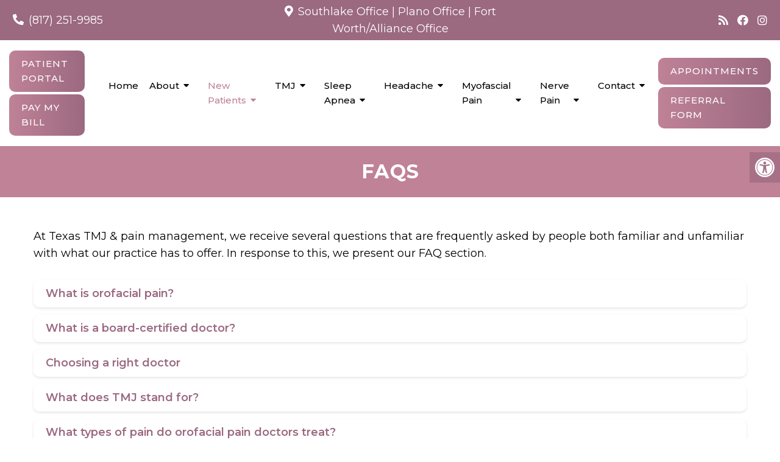

--- FILE ---
content_type: text/html; charset=UTF-8
request_url: https://dallastmjdr.com/faqs/
body_size: 18859
content:
<!DOCTYPE html>
<html class="no-js" lang="en-US">
<head itemscope itemtype="http://schema.org/WebSite">
	<meta charset="UTF-8">
	<!-- Always force latest IE rendering engine (even in intranet) & Chrome Frame -->
	<!--[if IE ]>
	<meta http-equiv="X-UA-Compatible" content="IE=edge,chrome=1">
	<![endif]-->
	<link rel="profile" href="https://gmpg.org/xfn/11" />
	                                    <link rel="icon" href="https://dallastmjdr.com/wp-content/themes/mts_schema/images/favicon.png" type="image/x-icon" />
                    


                         
                <meta name="msapplication-TileColor" content="#FFFFFF">
                <meta name="msapplication-TileImage" content="https://dallastmjdr.com/wp-content/themes/mts_schema/images/apple-touch-icon-144-precomposed.png">
                        
        
            
                 
                <link rel="apple-touch-icon-precomposed" href="https://dallastmjdr.com/wp-content/themes/mts_schema/images/apple-touch-icon-144-precomposed.png" />
                    
        <meta name="viewport" content="width=device-width, initial-scale=1">
        <meta name="apple-mobile-web-app-capable" content="yes">
        <meta name="apple-mobile-web-app-status-bar-style" content="black">

        
        <meta itemprop="name" content="Texas TMJ Sleep &amp; Facial Pain" />
        <meta itemprop="url" content="https://dallastmjdr.com" />

                                        	<link rel="pingback" href="https://dallastmjdr.com/xmlrpc.php" />
	<meta name='robots' content='index, follow, max-image-preview:large, max-snippet:-1, max-video-preview:-1' />
<script type="text/javascript">document.documentElement.className = document.documentElement.className.replace( /\bno-js\b/,'js' );</script>
	<!-- This site is optimized with the Yoast SEO plugin v26.7 - https://yoast.com/wordpress/plugins/seo/ -->
	<title>FAQs  in Southlake, TX | Texas TMJ Sleep &amp; Facial Pain</title>
	<meta name="description" content="FAQs - At Texas TMJ &amp; pain management, we receive several questions that are frequently asked by people both familiar and unfamiliar with what our practice" />
	<link rel="canonical" href="https://dallastmjdr.com/faqs/" />
	<meta property="og:locale" content="en_US" />
	<meta property="og:type" content="article" />
	<meta property="og:title" content="FAQs  in Southlake, TX | Texas TMJ Sleep &amp; Facial Pain" />
	<meta property="og:description" content="FAQs - At Texas TMJ &amp; pain management, we receive several questions that are frequently asked by people both familiar and unfamiliar with what our practice" />
	<meta property="og:url" content="https://dallastmjdr.com/faqs/" />
	<meta property="og:site_name" content="Texas TMJ Sleep &amp; Facial Pain" />
	<meta property="article:modified_time" content="2022-07-23T19:08:53+00:00" />
	<meta name="twitter:card" content="summary_large_image" />
	<script type="application/ld+json" class="yoast-schema-graph">{"@context":"https://schema.org","@graph":[{"@type":"WebPage","@id":"https://dallastmjdr.com/faqs/","url":"https://dallastmjdr.com/faqs/","name":"FAQs in Southlake, TX | Texas TMJ Sleep &amp; Facial Pain","isPartOf":{"@id":"https://dallastmjdr.com/#website"},"datePublished":"2022-07-23T19:07:22+00:00","dateModified":"2022-07-23T19:08:53+00:00","description":"FAQs - At Texas TMJ &amp; pain management, we receive several questions that are frequently asked by people both familiar and unfamiliar with what our practice","breadcrumb":{"@id":"https://dallastmjdr.com/faqs/#breadcrumb"},"inLanguage":"en-US","potentialAction":[{"@type":"ReadAction","target":["https://dallastmjdr.com/faqs/"]}]},{"@type":"BreadcrumbList","@id":"https://dallastmjdr.com/faqs/#breadcrumb","itemListElement":[{"@type":"ListItem","position":1,"name":"Home","item":"https://dallastmjdr.com/"},{"@type":"ListItem","position":2,"name":"FAQs"}]},{"@type":"WebSite","@id":"https://dallastmjdr.com/#website","url":"https://dallastmjdr.com/","name":"Texas TMJ Sleep &amp; Facial Pain","description":"TMJ and Pain Management in Southlake, TX","potentialAction":[{"@type":"SearchAction","target":{"@type":"EntryPoint","urlTemplate":"https://dallastmjdr.com/?s={search_term_string}"},"query-input":{"@type":"PropertyValueSpecification","valueRequired":true,"valueName":"search_term_string"}}],"inLanguage":"en-US"}]}</script>
	<!-- / Yoast SEO plugin. -->


<link rel='dns-prefetch' href='//ajax.googleapis.com' />
<link rel="alternate" type="application/rss+xml" title="Texas TMJ Sleep &amp; Facial Pain &raquo; Feed" href="https://dallastmjdr.com/feed/" />
<link rel="alternate" type="application/rss+xml" title="Texas TMJ Sleep &amp; Facial Pain &raquo; Comments Feed" href="https://dallastmjdr.com/comments/feed/" />
<link rel="alternate" title="oEmbed (JSON)" type="application/json+oembed" href="https://dallastmjdr.com/wp-json/oembed/1.0/embed?url=https%3A%2F%2Fdallastmjdr.com%2Ffaqs%2F" />
<link rel="alternate" title="oEmbed (XML)" type="text/xml+oembed" href="https://dallastmjdr.com/wp-json/oembed/1.0/embed?url=https%3A%2F%2Fdallastmjdr.com%2Ffaqs%2F&#038;format=xml" />
<style id='wp-img-auto-sizes-contain-inline-css' type='text/css'>
img:is([sizes=auto i],[sizes^="auto," i]){contain-intrinsic-size:3000px 1500px}
/*# sourceURL=wp-img-auto-sizes-contain-inline-css */
</style>
<link rel='stylesheet' id='faqstyle-css' href='https://dallastmjdr.com/wp-content/plugins/easy-faq-with-expanding-text/faqstyle.css?ver=6.9' type='text/css' media='all' />
<style id='wp-emoji-styles-inline-css' type='text/css'>

	img.wp-smiley, img.emoji {
		display: inline !important;
		border: none !important;
		box-shadow: none !important;
		height: 1em !important;
		width: 1em !important;
		margin: 0 0.07em !important;
		vertical-align: -0.1em !important;
		background: none !important;
		padding: 0 !important;
	}
/*# sourceURL=wp-emoji-styles-inline-css */
</style>
<style id='wp-block-library-inline-css' type='text/css'>
:root{--wp-block-synced-color:#7a00df;--wp-block-synced-color--rgb:122,0,223;--wp-bound-block-color:var(--wp-block-synced-color);--wp-editor-canvas-background:#ddd;--wp-admin-theme-color:#007cba;--wp-admin-theme-color--rgb:0,124,186;--wp-admin-theme-color-darker-10:#006ba1;--wp-admin-theme-color-darker-10--rgb:0,107,160.5;--wp-admin-theme-color-darker-20:#005a87;--wp-admin-theme-color-darker-20--rgb:0,90,135;--wp-admin-border-width-focus:2px}@media (min-resolution:192dpi){:root{--wp-admin-border-width-focus:1.5px}}.wp-element-button{cursor:pointer}:root .has-very-light-gray-background-color{background-color:#eee}:root .has-very-dark-gray-background-color{background-color:#313131}:root .has-very-light-gray-color{color:#eee}:root .has-very-dark-gray-color{color:#313131}:root .has-vivid-green-cyan-to-vivid-cyan-blue-gradient-background{background:linear-gradient(135deg,#00d084,#0693e3)}:root .has-purple-crush-gradient-background{background:linear-gradient(135deg,#34e2e4,#4721fb 50%,#ab1dfe)}:root .has-hazy-dawn-gradient-background{background:linear-gradient(135deg,#faaca8,#dad0ec)}:root .has-subdued-olive-gradient-background{background:linear-gradient(135deg,#fafae1,#67a671)}:root .has-atomic-cream-gradient-background{background:linear-gradient(135deg,#fdd79a,#004a59)}:root .has-nightshade-gradient-background{background:linear-gradient(135deg,#330968,#31cdcf)}:root .has-midnight-gradient-background{background:linear-gradient(135deg,#020381,#2874fc)}:root{--wp--preset--font-size--normal:16px;--wp--preset--font-size--huge:42px}.has-regular-font-size{font-size:1em}.has-larger-font-size{font-size:2.625em}.has-normal-font-size{font-size:var(--wp--preset--font-size--normal)}.has-huge-font-size{font-size:var(--wp--preset--font-size--huge)}.has-text-align-center{text-align:center}.has-text-align-left{text-align:left}.has-text-align-right{text-align:right}.has-fit-text{white-space:nowrap!important}#end-resizable-editor-section{display:none}.aligncenter{clear:both}.items-justified-left{justify-content:flex-start}.items-justified-center{justify-content:center}.items-justified-right{justify-content:flex-end}.items-justified-space-between{justify-content:space-between}.screen-reader-text{border:0;clip-path:inset(50%);height:1px;margin:-1px;overflow:hidden;padding:0;position:absolute;width:1px;word-wrap:normal!important}.screen-reader-text:focus{background-color:#ddd;clip-path:none;color:#444;display:block;font-size:1em;height:auto;left:5px;line-height:normal;padding:15px 23px 14px;text-decoration:none;top:5px;width:auto;z-index:100000}html :where(.has-border-color){border-style:solid}html :where([style*=border-top-color]){border-top-style:solid}html :where([style*=border-right-color]){border-right-style:solid}html :where([style*=border-bottom-color]){border-bottom-style:solid}html :where([style*=border-left-color]){border-left-style:solid}html :where([style*=border-width]){border-style:solid}html :where([style*=border-top-width]){border-top-style:solid}html :where([style*=border-right-width]){border-right-style:solid}html :where([style*=border-bottom-width]){border-bottom-style:solid}html :where([style*=border-left-width]){border-left-style:solid}html :where(img[class*=wp-image-]){height:auto;max-width:100%}:where(figure){margin:0 0 1em}html :where(.is-position-sticky){--wp-admin--admin-bar--position-offset:var(--wp-admin--admin-bar--height,0px)}@media screen and (max-width:600px){html :where(.is-position-sticky){--wp-admin--admin-bar--position-offset:0px}}

/*# sourceURL=wp-block-library-inline-css */
</style><style id='global-styles-inline-css' type='text/css'>
:root{--wp--preset--aspect-ratio--square: 1;--wp--preset--aspect-ratio--4-3: 4/3;--wp--preset--aspect-ratio--3-4: 3/4;--wp--preset--aspect-ratio--3-2: 3/2;--wp--preset--aspect-ratio--2-3: 2/3;--wp--preset--aspect-ratio--16-9: 16/9;--wp--preset--aspect-ratio--9-16: 9/16;--wp--preset--color--black: #000000;--wp--preset--color--cyan-bluish-gray: #abb8c3;--wp--preset--color--white: #ffffff;--wp--preset--color--pale-pink: #f78da7;--wp--preset--color--vivid-red: #cf2e2e;--wp--preset--color--luminous-vivid-orange: #ff6900;--wp--preset--color--luminous-vivid-amber: #fcb900;--wp--preset--color--light-green-cyan: #7bdcb5;--wp--preset--color--vivid-green-cyan: #00d084;--wp--preset--color--pale-cyan-blue: #8ed1fc;--wp--preset--color--vivid-cyan-blue: #0693e3;--wp--preset--color--vivid-purple: #9b51e0;--wp--preset--gradient--vivid-cyan-blue-to-vivid-purple: linear-gradient(135deg,rgb(6,147,227) 0%,rgb(155,81,224) 100%);--wp--preset--gradient--light-green-cyan-to-vivid-green-cyan: linear-gradient(135deg,rgb(122,220,180) 0%,rgb(0,208,130) 100%);--wp--preset--gradient--luminous-vivid-amber-to-luminous-vivid-orange: linear-gradient(135deg,rgb(252,185,0) 0%,rgb(255,105,0) 100%);--wp--preset--gradient--luminous-vivid-orange-to-vivid-red: linear-gradient(135deg,rgb(255,105,0) 0%,rgb(207,46,46) 100%);--wp--preset--gradient--very-light-gray-to-cyan-bluish-gray: linear-gradient(135deg,rgb(238,238,238) 0%,rgb(169,184,195) 100%);--wp--preset--gradient--cool-to-warm-spectrum: linear-gradient(135deg,rgb(74,234,220) 0%,rgb(151,120,209) 20%,rgb(207,42,186) 40%,rgb(238,44,130) 60%,rgb(251,105,98) 80%,rgb(254,248,76) 100%);--wp--preset--gradient--blush-light-purple: linear-gradient(135deg,rgb(255,206,236) 0%,rgb(152,150,240) 100%);--wp--preset--gradient--blush-bordeaux: linear-gradient(135deg,rgb(254,205,165) 0%,rgb(254,45,45) 50%,rgb(107,0,62) 100%);--wp--preset--gradient--luminous-dusk: linear-gradient(135deg,rgb(255,203,112) 0%,rgb(199,81,192) 50%,rgb(65,88,208) 100%);--wp--preset--gradient--pale-ocean: linear-gradient(135deg,rgb(255,245,203) 0%,rgb(182,227,212) 50%,rgb(51,167,181) 100%);--wp--preset--gradient--electric-grass: linear-gradient(135deg,rgb(202,248,128) 0%,rgb(113,206,126) 100%);--wp--preset--gradient--midnight: linear-gradient(135deg,rgb(2,3,129) 0%,rgb(40,116,252) 100%);--wp--preset--font-size--small: 13px;--wp--preset--font-size--medium: 20px;--wp--preset--font-size--large: 36px;--wp--preset--font-size--x-large: 42px;--wp--preset--spacing--20: 0.44rem;--wp--preset--spacing--30: 0.67rem;--wp--preset--spacing--40: 1rem;--wp--preset--spacing--50: 1.5rem;--wp--preset--spacing--60: 2.25rem;--wp--preset--spacing--70: 3.38rem;--wp--preset--spacing--80: 5.06rem;--wp--preset--shadow--natural: 6px 6px 9px rgba(0, 0, 0, 0.2);--wp--preset--shadow--deep: 12px 12px 50px rgba(0, 0, 0, 0.4);--wp--preset--shadow--sharp: 6px 6px 0px rgba(0, 0, 0, 0.2);--wp--preset--shadow--outlined: 6px 6px 0px -3px rgb(255, 255, 255), 6px 6px rgb(0, 0, 0);--wp--preset--shadow--crisp: 6px 6px 0px rgb(0, 0, 0);}:where(.is-layout-flex){gap: 0.5em;}:where(.is-layout-grid){gap: 0.5em;}body .is-layout-flex{display: flex;}.is-layout-flex{flex-wrap: wrap;align-items: center;}.is-layout-flex > :is(*, div){margin: 0;}body .is-layout-grid{display: grid;}.is-layout-grid > :is(*, div){margin: 0;}:where(.wp-block-columns.is-layout-flex){gap: 2em;}:where(.wp-block-columns.is-layout-grid){gap: 2em;}:where(.wp-block-post-template.is-layout-flex){gap: 1.25em;}:where(.wp-block-post-template.is-layout-grid){gap: 1.25em;}.has-black-color{color: var(--wp--preset--color--black) !important;}.has-cyan-bluish-gray-color{color: var(--wp--preset--color--cyan-bluish-gray) !important;}.has-white-color{color: var(--wp--preset--color--white) !important;}.has-pale-pink-color{color: var(--wp--preset--color--pale-pink) !important;}.has-vivid-red-color{color: var(--wp--preset--color--vivid-red) !important;}.has-luminous-vivid-orange-color{color: var(--wp--preset--color--luminous-vivid-orange) !important;}.has-luminous-vivid-amber-color{color: var(--wp--preset--color--luminous-vivid-amber) !important;}.has-light-green-cyan-color{color: var(--wp--preset--color--light-green-cyan) !important;}.has-vivid-green-cyan-color{color: var(--wp--preset--color--vivid-green-cyan) !important;}.has-pale-cyan-blue-color{color: var(--wp--preset--color--pale-cyan-blue) !important;}.has-vivid-cyan-blue-color{color: var(--wp--preset--color--vivid-cyan-blue) !important;}.has-vivid-purple-color{color: var(--wp--preset--color--vivid-purple) !important;}.has-black-background-color{background-color: var(--wp--preset--color--black) !important;}.has-cyan-bluish-gray-background-color{background-color: var(--wp--preset--color--cyan-bluish-gray) !important;}.has-white-background-color{background-color: var(--wp--preset--color--white) !important;}.has-pale-pink-background-color{background-color: var(--wp--preset--color--pale-pink) !important;}.has-vivid-red-background-color{background-color: var(--wp--preset--color--vivid-red) !important;}.has-luminous-vivid-orange-background-color{background-color: var(--wp--preset--color--luminous-vivid-orange) !important;}.has-luminous-vivid-amber-background-color{background-color: var(--wp--preset--color--luminous-vivid-amber) !important;}.has-light-green-cyan-background-color{background-color: var(--wp--preset--color--light-green-cyan) !important;}.has-vivid-green-cyan-background-color{background-color: var(--wp--preset--color--vivid-green-cyan) !important;}.has-pale-cyan-blue-background-color{background-color: var(--wp--preset--color--pale-cyan-blue) !important;}.has-vivid-cyan-blue-background-color{background-color: var(--wp--preset--color--vivid-cyan-blue) !important;}.has-vivid-purple-background-color{background-color: var(--wp--preset--color--vivid-purple) !important;}.has-black-border-color{border-color: var(--wp--preset--color--black) !important;}.has-cyan-bluish-gray-border-color{border-color: var(--wp--preset--color--cyan-bluish-gray) !important;}.has-white-border-color{border-color: var(--wp--preset--color--white) !important;}.has-pale-pink-border-color{border-color: var(--wp--preset--color--pale-pink) !important;}.has-vivid-red-border-color{border-color: var(--wp--preset--color--vivid-red) !important;}.has-luminous-vivid-orange-border-color{border-color: var(--wp--preset--color--luminous-vivid-orange) !important;}.has-luminous-vivid-amber-border-color{border-color: var(--wp--preset--color--luminous-vivid-amber) !important;}.has-light-green-cyan-border-color{border-color: var(--wp--preset--color--light-green-cyan) !important;}.has-vivid-green-cyan-border-color{border-color: var(--wp--preset--color--vivid-green-cyan) !important;}.has-pale-cyan-blue-border-color{border-color: var(--wp--preset--color--pale-cyan-blue) !important;}.has-vivid-cyan-blue-border-color{border-color: var(--wp--preset--color--vivid-cyan-blue) !important;}.has-vivid-purple-border-color{border-color: var(--wp--preset--color--vivid-purple) !important;}.has-vivid-cyan-blue-to-vivid-purple-gradient-background{background: var(--wp--preset--gradient--vivid-cyan-blue-to-vivid-purple) !important;}.has-light-green-cyan-to-vivid-green-cyan-gradient-background{background: var(--wp--preset--gradient--light-green-cyan-to-vivid-green-cyan) !important;}.has-luminous-vivid-amber-to-luminous-vivid-orange-gradient-background{background: var(--wp--preset--gradient--luminous-vivid-amber-to-luminous-vivid-orange) !important;}.has-luminous-vivid-orange-to-vivid-red-gradient-background{background: var(--wp--preset--gradient--luminous-vivid-orange-to-vivid-red) !important;}.has-very-light-gray-to-cyan-bluish-gray-gradient-background{background: var(--wp--preset--gradient--very-light-gray-to-cyan-bluish-gray) !important;}.has-cool-to-warm-spectrum-gradient-background{background: var(--wp--preset--gradient--cool-to-warm-spectrum) !important;}.has-blush-light-purple-gradient-background{background: var(--wp--preset--gradient--blush-light-purple) !important;}.has-blush-bordeaux-gradient-background{background: var(--wp--preset--gradient--blush-bordeaux) !important;}.has-luminous-dusk-gradient-background{background: var(--wp--preset--gradient--luminous-dusk) !important;}.has-pale-ocean-gradient-background{background: var(--wp--preset--gradient--pale-ocean) !important;}.has-electric-grass-gradient-background{background: var(--wp--preset--gradient--electric-grass) !important;}.has-midnight-gradient-background{background: var(--wp--preset--gradient--midnight) !important;}.has-small-font-size{font-size: var(--wp--preset--font-size--small) !important;}.has-medium-font-size{font-size: var(--wp--preset--font-size--medium) !important;}.has-large-font-size{font-size: var(--wp--preset--font-size--large) !important;}.has-x-large-font-size{font-size: var(--wp--preset--font-size--x-large) !important;}
/*# sourceURL=global-styles-inline-css */
</style>

<style id='classic-theme-styles-inline-css' type='text/css'>
/*! This file is auto-generated */
.wp-block-button__link{color:#fff;background-color:#32373c;border-radius:9999px;box-shadow:none;text-decoration:none;padding:calc(.667em + 2px) calc(1.333em + 2px);font-size:1.125em}.wp-block-file__button{background:#32373c;color:#fff;text-decoration:none}
/*# sourceURL=/wp-includes/css/classic-themes.min.css */
</style>
<link rel='stylesheet' id='wp-components-css' href='https://dallastmjdr.com/wp-includes/css/dist/components/style.min.css?ver=6.9' type='text/css' media='all' />
<link rel='stylesheet' id='wp-preferences-css' href='https://dallastmjdr.com/wp-includes/css/dist/preferences/style.min.css?ver=6.9' type='text/css' media='all' />
<link rel='stylesheet' id='wp-block-editor-css' href='https://dallastmjdr.com/wp-includes/css/dist/block-editor/style.min.css?ver=6.9' type='text/css' media='all' />
<link rel='stylesheet' id='popup-maker-block-library-style-css' href='https://dallastmjdr.com/wp-content/plugins/popup-maker/dist/packages/block-library-style.css?ver=dbea705cfafe089d65f1' type='text/css' media='all' />
<link rel='stylesheet' id='ada-style-css' href='https://dallastmjdr.com/wp-content/plugins/dmm-ada/includes/../assets/css/ada.css?ver=6.9' type='text/css' media='all' />
<link rel='stylesheet' id='schema-stylesheet-css' href='https://dallastmjdr.com/wp-content/themes/central-child/style.css?ver=6.9' type='text/css' media='all' />
<style id='schema-stylesheet-inline-css' type='text/css'>

        body {background-color:#fff;background-image:url(https://dallastmjdr.com/wp-content/themes/mts_schema/images/nobg.png);}
         
        #secondary-navigation > nav > ul > li:hover > a,
        #secondary-navigation > nav > ul > li.current-menu-item > a,
        #secondary-navigation > nav > ul > li.current-menu-parent > a,
        #secondary-navigation > nav ul.sub-menu > li.current_page_item > a,
        #secondary-navigation > nav > ul > li.current-menu-item > a { color: #fff !important; }

        #secondary-navigation > nav > ul > li:hover,
        #secondary-navigation > nav > ul > li.current-menu-item,
        #secondary-navigation > nav > ul li.current-menu-item ,
        #secondary-navigation > nav > ul > li.current-menu-parent  { background-color: #bf8297 !important; }

        staff-grid p + span,
        .dflex p + span,
        .staff-block,
        a.btn,
        a.niceButi { background-color: #bf8297 !important }

        .side-social-icons a, 
        .page-header,
        section.page-header,section#wda_testi:after,html button.aicon_link, div.header-social-icons a { background-color: #bf8297 !important; }
        .dm-service-section:nth-child(even) img { outline: 2px solid #9b6980; }
        .mobileBtn a, .hours { background-color: #bf8297; } }
        html ul ul.wda-long-menu { background-color: #bf8297; } }


        .pace .pace-progress, #mobile-menu-wrapper ul li a:hover, .page-numbers.current, .pagination a:hover, .single .pagination a:hover .current { background: #bf8297; }
        .postauthor h5, .single_post a, .textwidget a, .pnavigation2 a, .sidebar.c-4-12 a:hover, footer .widget li a:hover, .sidebar.c-4-12 a:hover, .reply a, .title a:hover, .post-info a:hover, .widget .thecomment, #tabber .inside li a:hover, .readMore a:hover, .fn a, a, a:hover, #secondary-navigation .navigation ul li a:hover, .readMore a, #primary-navigation a:hover, #secondary-navigation .navigation ul .current-menu-item a, .widget .wp_review_tab_widget_content a, .sidebar .wpt_widget_content a { color:#bf8297; }
         a#pull, #commentform input#submit, #mtscontact_submit, .mts-subscribe input[type='submit'], .widget_product_search input[type='submit'], #move-to-top:hover, .currenttext, .pagination a:hover, .pagination .nav-previous a:hover, .pagination .nav-next a:hover, #load-posts a:hover, .single .pagination a:hover .currenttext, .single .pagination > .current .currenttext, #tabber ul.tabs li a.selected, .tagcloud a, .navigation ul .sfHover a, .woocommerce a.button, .woocommerce-page a.button, .woocommerce button.button, .woocommerce-page button.button, .woocommerce input.button, .woocommerce-page input.button, .woocommerce #respond input#submit, .woocommerce-page #respond input#submit, .woocommerce #content input.button, .woocommerce-page #content input.button, .woocommerce .bypostauthor:after, #searchsubmit, .woocommerce nav.woocommerce-pagination ul li span.current, .woocommerce-page nav.woocommerce-pagination ul li span.current, .woocommerce #content nav.woocommerce-pagination ul li span.current, .woocommerce-page #content nav.woocommerce-pagination ul li span.current, .woocommerce nav.woocommerce-pagination ul li a:hover, .woocommerce-page nav.woocommerce-pagination ul li a:hover, .woocommerce #content nav.woocommerce-pagination ul li a:hover, .woocommerce-page #content nav.woocommerce-pagination ul li a:hover, .woocommerce nav.woocommerce-pagination ul li a:focus, .woocommerce-page nav.woocommerce-pagination ul li a:focus, .woocommerce #content nav.woocommerce-pagination ul li a:focus, .woocommerce-page #content nav.woocommerce-pagination ul li a:focus, .woocommerce a.button, .woocommerce-page a.button, .woocommerce button.button, .woocommerce-page button.button, .woocommerce input.button, .woocommerce-page input.button, .woocommerce #respond input#submit, .woocommerce-page #respond input#submit, .woocommerce #content input.button, .woocommerce-page #content input.button, .latestPost-review-wrapper, .latestPost .review-type-circle.latestPost-review-wrapper, #wpmm-megamenu .review-total-only, .sbutton, #searchsubmit, .widget .wpt_widget_content #tags-tab-content ul li a, .widget .review-total-only.large-thumb { background-color:#bf8297; color: #fff!important; }
        .related-posts .title a:hover, .latestPost .title a { color: #bf8297; }
        .navigation #wpmm-megamenu .wpmm-pagination a { background-color: #bf8297!important; }
        footer {background-color:#9b6980; }
        footer {background-image: url(  );}
        .copyrights,.move_down{ background-color: ; }
        .copyrights:before {  border-color: transparent transparent  transparent; }
        .flex-control-thumbs .flex-active{ border-top:3px solid #bf8297;}
        .wpmm-megamenu-showing.wpmm-light-scheme { background-color:#bf8297!important; }
        
        
        
        
        
            
/*# sourceURL=schema-stylesheet-inline-css */
</style>
<link rel='stylesheet' id='owl-carousel-css' href='https://dallastmjdr.com/wp-content/themes/mts_schema/css/owl.carousel.css' type='text/css' media='all' />
<link rel='stylesheet' id='animatecss-css' href='https://dallastmjdr.com/wp-content/themes/mts_schema/css/animate.min.css?ver=6.9' type='text/css' media='all' />
<link rel='stylesheet' id='fontawesome-css' href='https://dallastmjdr.com/wp-content/themes/mts_schema/fonts/all.min.css?ver=6.9' type='text/css' media='all' />
<link rel='stylesheet' id='responsive-css' href='https://dallastmjdr.com/wp-content/themes/mts_schema/css/responsive.css?ver=6.9' type='text/css' media='all' />
<link rel='stylesheet' id='slickcss-css' href='https://dallastmjdr.com/wp-content/themes/central-child/assets/slick.css?ver=6.9' type='text/css' media='all' />
<style id='slickcss-inline-css' type='text/css'>

    	:root {
		    --pColor: #bf8297;
		    --sColor: #9b6980;
		    --aColor: #bf8297;
		}
    
/*# sourceURL=slickcss-inline-css */
</style>
<link rel='stylesheet' id='wda_testimonials-css' href='https://dallastmjdr.com/wp-content/themes/mts_schema/theme-specific/testimonials/slick.css?ver=6.9' type='text/css' media='all' />
<link rel='stylesheet' id='wda_staff_dup-css' href='https://dallastmjdr.com/wp-content/themes/mts_schema/theme-specific/doctors/doctor-dup.css?ver=6.9' type='text/css' media='all' />
<script type="text/javascript" src="https://ajax.googleapis.com/ajax/libs/jquery/1.12.4/jquery.min.js?ver=1.12.4" id="jquery-js"></script>
<script src="https://dallastmjdr.com/wp-content/cache/minify/9cc57.js"></script>

<script type="text/javascript" id="customscript-js-extra">
/* <![CDATA[ */
var mts_customscript = {"responsive":"1","nav_menu":"both"};
//# sourceURL=customscript-js-extra
/* ]]> */
</script>
<script src="https://dallastmjdr.com/wp-content/cache/minify/6affa.js"></script>

<script src="https://dallastmjdr.com/wp-content/cache/minify/9da3f.js"></script>

<script src="https://dallastmjdr.com/wp-content/cache/minify/8bb01.js"></script>

<script src="https://dallastmjdr.com/wp-content/cache/minify/e9b91.js"></script>

<link rel="https://api.w.org/" href="https://dallastmjdr.com/wp-json/" /><link rel="alternate" title="JSON" type="application/json" href="https://dallastmjdr.com/wp-json/wp/v2/pages/114" /><link rel="EditURI" type="application/rsd+xml" title="RSD" href="https://dallastmjdr.com/xmlrpc.php?rsd" />
<meta name="generator" content="WordPress 6.9" />
<link rel='shortlink' href='https://dallastmjdr.com/?p=114' />
<!-- Stream WordPress user activity plugin v4.1.1 -->
<link href="//fonts.googleapis.com/css?family=Montserrat:normal|Montserrat:500|Montserrat:700|Montserrat:600&amp;subset=latin" rel="stylesheet" type="text/css">
<style type="text/css">
#logo a { font-family: 'Montserrat'; font-weight: normal; font-size: 32px; color: #222222;text-transform: uppercase; }
#secondary-navigation a { font-family: 'Montserrat'; font-weight: 500; font-size: 15px; color: #000000;text-transform: uppercase; }
body { font-family: 'Montserrat'; font-weight: normal; font-size: 18px; color: #000000; }
h1 { font-family: 'Montserrat'; font-weight: 700; font-size: 36px; color: #000000; }
h2 { font-family: 'Montserrat'; font-weight: 600; font-size: 32px; color: #000000; }
h3 { font-family: 'Montserrat'; font-weight: 600; font-size: 26px; color: #000000; }
h4 { font-family: 'Montserrat'; font-weight: normal; font-size: 20px; color: #000000; }
h5 { font-family: 'Montserrat'; font-weight: normal; font-size: 18px; color: #000000; }
h6 { font-family: 'Montserrat'; font-weight: normal; font-size: 16px; color: #000000; }
</style>
<script type="application/ld+json" class="dm-schema">
    	{
		    "@context": "http://schema.org",
		    "@type": "TMJ and Pain Management",
		    "name": "Texas TMJ Sleep &amp; Facial Pain",
		    "url": "https://dallastmjdr.com",
		    "image": "/wp-content/uploads/2022/08/image.png",
		    "address": {
		        "addressLocality": "",
		        "addressRegion": "",
		        "postalCode": "",
		        "streetAddress": ""
		    },
		    "openingHours": "Monday – Thursday: 8 am – 5 pm,Friday: By appointment only,Saturday – Sunday: Closed",
		    "priceRange": "$$",
		    "telephone" : "+1-(817) 251-9985",
		    "description": "Convenient and affordable TMJ and Pain Management in Southlake, TX."
    	}
     </script>
            <script async src="https://www.googletagmanager.com/gtag/js?id=G-4MXB3S3172"></script>
            <script>
              window.dataLayer = window.dataLayer || [];
              function gtag(){dataLayer.push(arguments);}
              gtag('js', new Date());

              gtag('config', 'G-4MXB3S3172');
            </script>

        <link rel='stylesheet' id='slick-main-css-css' href='https://dallastmjdr.com/wp-content/themes/mts_schema/css/slick.css?ver=6.9' type='text/css' media='all' />
</head>
<body data-rsssl=1 id="blog" class="wp-singular page-template-default page page-id-114 wp-theme-mts_schema wp-child-theme-central-child main" itemscope itemtype="http://schema.org/WebPage">       
	<div class="main-container">
		<header id="site-header" class="main-header regular_header" role="banner" itemscope itemtype="http://schema.org/WPHeader">
			<div class="header-spacer"></div>
			<div class="main-head-wrap">
								    <div id="regular-header">
				    	<div class="container-wide dm-flex">
				    		<div class="dm-third phone-header">
				    			<p><i class="fa fa-phone-alt"></i><a href="tel:(817) 251-9985">(817) 251-9985</a></p>
				    		</div>
				    		<div class="dm-third address-header">
				    			<p><i class="fa fa-map-marker-alt"></i><a href="/southlake-office/">Southlake Office</a> | <a href="/plano-office/">Plano Office</a> |  <a href="/fort-worth-alliance-office/">Fort Worth/Alliance Office</a></p>
				    							    		</div>
				    		<div class="dm-third social-header">
				    					<div class="social-icons">
	        	            	               		            		<a href="/category/blog/" class="header-rss" target="_blank">
		                	<span class="fa fa-rss"></span>
		                </a>
	            		            	        	            	               		            		<a href="https://www.facebook.com/dallastmjdr/?modal=admin_todo_tour" class="header-facebook" target="_blank">
		                	<span class="fa fa-facebook"></span>
		                </a>
	            		            	        	            	               		            		<a href="https://www.instagram.com/texasorofacialpain/" class="header-instagram" target="_blank">
		                	<span class="fa fa-instagram"></span>
		                </a>
	            		            	        	    </div>
				    		</div>
						</div>
					</div>
												<div id="header">
								    <div class="container-wide">
					    						<div id="secondary-navigation" class="secondary-navigation" role="navigation" itemscope itemtype="http://schema.org/SiteNavigationElement">
							<div class="apptbtns">
							<a href="https://patientportal.advancedmd.com/account/LogOn?lk=149272" class="btn">Patient Portal</a>
							<a href="https://square.link/u/VCwYVl1c" class="btn">Pay My Bill</a>
						</div>
							
								<nav class="navigation clearfix mobile-menu-wrapper">
																			<ul id="menu-main-menu" class="menu clearfix"><li id="menu-item-43" class="menu-item menu-item-type-post_type menu-item-object-page menu-item-home menu-item-43"><a href="https://dallastmjdr.com/">Home</a></li>
<li id="menu-item-36" class="menu-item menu-item-type-post_type menu-item-object-page menu-item-has-children menu-item-36"><a href="https://dallastmjdr.com/about/">About</a>
<ul class="sub-menu">
	<li id="menu-item-126" class="menu-item menu-item-type-post_type menu-item-object-page menu-item-126"><a href="https://dallastmjdr.com/meet-our-doctors/">Meet our Doctors</a></li>
	<li id="menu-item-125" class="menu-item menu-item-type-post_type menu-item-object-page menu-item-125"><a href="https://dallastmjdr.com/philosophy/">Philosophy</a></li>
	<li id="menu-item-123" class="menu-item menu-item-type-post_type menu-item-object-page menu-item-123"><a href="https://dallastmjdr.com/testimonials/">Testimonials</a></li>
	<li id="menu-item-538" class="menu-item menu-item-type-post_type menu-item-object-page menu-item-538"><a href="https://dallastmjdr.com/office-tour/">Office Tour</a></li>
	<li id="menu-item-537" class="menu-item menu-item-type-post_type menu-item-object-page menu-item-537"><a href="https://dallastmjdr.com/office-technology/">Office Technology</a></li>
</ul>
</li>
<li id="menu-item-35" class="menu-item menu-item-type-post_type menu-item-object-page current-menu-ancestor current-menu-parent current_page_parent current_page_ancestor menu-item-has-children menu-item-35"><a href="https://dallastmjdr.com/new-patients/">New Patients</a>
<ul class="sub-menu">
	<li id="menu-item-122" class="menu-item menu-item-type-post_type menu-item-object-page current-menu-item page_item page-item-114 current_page_item menu-item-122"><a href="https://dallastmjdr.com/faqs/">FAQs</a></li>
	<li id="menu-item-124" class="menu-item menu-item-type-post_type menu-item-object-page menu-item-124"><a href="https://dallastmjdr.com/financial-policies/">Financial Policies</a></li>
	<li id="menu-item-531" class="menu-item menu-item-type-post_type menu-item-object-page menu-item-531"><a href="https://dallastmjdr.com/patient-referral-forms/">Patient Referral Forms</a></li>
	<li id="menu-item-566" class="menu-item menu-item-type-post_type menu-item-object-page menu-item-566"><a href="https://dallastmjdr.com/patient-information/">Patient Information</a></li>
	<li id="menu-item-454" class="menu-item menu-item-type-post_type menu-item-object-page menu-item-454"><a href="https://dallastmjdr.com/treatments-provided/">Treatments Provided</a></li>
</ul>
</li>
<li id="menu-item-258" class="menu-item menu-item-type-post_type menu-item-object-page menu-item-has-children menu-item-258"><a href="https://dallastmjdr.com/tmj-3/">TMJ</a>
<ul class="sub-menu">
	<li id="menu-item-259" class="menu-item menu-item-type-post_type menu-item-object-page menu-item-259"><a href="https://dallastmjdr.com/tmj-3/causes-of-tmjd/">Causes of TMJD</a></li>
	<li id="menu-item-260" class="menu-item menu-item-type-post_type menu-item-object-page menu-item-has-children menu-item-260"><a href="https://dallastmjdr.com/tmj-3/diagnosing-tmjd/">Diagnosing TMJD</a>
	<ul class="sub-menu">
		<li id="menu-item-261" class="menu-item menu-item-type-post_type menu-item-object-page menu-item-261"><a href="https://dallastmjdr.com/tmj-3/diagnosing-tmjd/tmj-radiology/">TMJ Radiology</a></li>
	</ul>
</li>
	<li id="menu-item-262" class="menu-item menu-item-type-post_type menu-item-object-page menu-item-262"><a href="https://dallastmjdr.com/tmj-3/groups-at-risk-for-tmj/">Groups at Risk for TMJ</a></li>
	<li id="menu-item-267" class="menu-item menu-item-type-post_type menu-item-object-page menu-item-267"><a href="https://dallastmjdr.com/tmj-3/tmj-jaw-pain-treatment/">Treatments For TMJ</a></li>
	<li id="menu-item-264" class="menu-item menu-item-type-post_type menu-item-object-page menu-item-264"><a href="https://dallastmjdr.com/tmj-3/life-with-tmj/">Life with TMJ</a></li>
	<li id="menu-item-263" class="menu-item menu-item-type-post_type menu-item-object-page menu-item-263"><a href="https://dallastmjdr.com/tmj-3/history-of-tmj/">History of TMJ</a></li>
	<li id="menu-item-266" class="menu-item menu-item-type-post_type menu-item-object-page menu-item-266"><a href="https://dallastmjdr.com/tmj-3/tmj-fact-sheet/">TMJ Fact Sheet</a></li>
	<li id="menu-item-265" class="menu-item menu-item-type-post_type menu-item-object-page menu-item-265"><a href="https://dallastmjdr.com/tmj-3/tmj-animation-images/">TMJ Animation Images</a></li>
</ul>
</li>
<li id="menu-item-393" class="menu-item menu-item-type-post_type menu-item-object-page menu-item-has-children menu-item-393"><a href="https://dallastmjdr.com/sleep-apnea/">Sleep Apnea</a>
<ul class="sub-menu">
	<li id="menu-item-399" class="menu-item menu-item-type-post_type menu-item-object-page menu-item-399"><a href="https://dallastmjdr.com/sleep-apnea/causes-of-sleep-apnea/">Causes of Sleep Apnea</a></li>
	<li id="menu-item-400" class="menu-item menu-item-type-post_type menu-item-object-page menu-item-400"><a href="https://dallastmjdr.com/sleep-apnea/diagnosing-sleep-apnea/">Diagnosing Sleep Apnea</a></li>
	<li id="menu-item-401" class="menu-item menu-item-type-post_type menu-item-object-page menu-item-401"><a href="https://dallastmjdr.com/sleep-apnea/groups-at-risk-for-sleep-apnea/">Groups at Risk for Sleep Apnea</a></li>
	<li id="menu-item-397" class="menu-item menu-item-type-post_type menu-item-object-page menu-item-397"><a href="https://dallastmjdr.com/sleep-apnea/sleep-apnea-treatment/">Sleep Apnea Treatment</a></li>
	<li id="menu-item-403" class="menu-item menu-item-type-post_type menu-item-object-page menu-item-403"><a href="https://dallastmjdr.com/sleep-apnea/life-with-sleep-apnea/">Life with Sleep Apnea</a></li>
	<li id="menu-item-394" class="menu-item menu-item-type-post_type menu-item-object-page menu-item-394"><a href="https://dallastmjdr.com/sleep-apnea/signs-and-symptoms-of-sleep-apnea/">Signs and Symptoms of Sleep Apnea</a></li>
	<li id="menu-item-402" class="menu-item menu-item-type-post_type menu-item-object-page menu-item-402"><a href="https://dallastmjdr.com/sleep-apnea/history-of-sleep-apnea/">History of Sleep Apnea</a></li>
	<li id="menu-item-396" class="menu-item menu-item-type-post_type menu-item-object-page menu-item-396"><a href="https://dallastmjdr.com/sleep-apnea/sleep-apnea-fact-sheet/">Sleep Apnea Fact Sheet</a></li>
	<li id="menu-item-395" class="menu-item menu-item-type-post_type menu-item-object-page menu-item-395"><a href="https://dallastmjdr.com/sleep-apnea/signs-of-sleep-apnea/">Signs of Sleep Apnea</a></li>
	<li id="menu-item-404" class="menu-item menu-item-type-post_type menu-item-object-page menu-item-404"><a href="https://dallastmjdr.com/sleep-apnea/pulse-oximeter-report/">Pulse Oximeter Report</a></li>
</ul>
</li>
<li id="menu-item-290" class="menu-item menu-item-type-post_type menu-item-object-page menu-item-has-children menu-item-290"><a href="https://dallastmjdr.com/headaches-and-migraines/">Headache</a>
<ul class="sub-menu">
	<li id="menu-item-291" class="menu-item menu-item-type-post_type menu-item-object-page menu-item-291"><a href="https://dallastmjdr.com/headaches-and-migraines/causes-of-headaches/">Causes of Headaches</a></li>
	<li id="menu-item-292" class="menu-item menu-item-type-post_type menu-item-object-page menu-item-292"><a href="https://dallastmjdr.com/headaches-and-migraines/diagnosing-headaches/">Diagnosing Headaches</a></li>
	<li id="menu-item-293" class="menu-item menu-item-type-post_type menu-item-object-page menu-item-293"><a href="https://dallastmjdr.com/headaches-and-migraines/groups-at-risk-for-headaches/">Groups at Risk for Headaches</a></li>
	<li id="menu-item-294" class="menu-item menu-item-type-post_type menu-item-object-page menu-item-294"><a href="https://dallastmjdr.com/headaches-and-migraines/treatments-for-headaches/">Headache and Migraine Treatment</a></li>
	<li id="menu-item-295" class="menu-item menu-item-type-post_type menu-item-object-page menu-item-295"><a href="https://dallastmjdr.com/headaches-and-migraines/headache-fact-sheet/">Headache Fact Sheet</a></li>
	<li id="menu-item-296" class="menu-item menu-item-type-post_type menu-item-object-page menu-item-296"><a href="https://dallastmjdr.com/headaches-and-migraines/history-of-headaches/">History of Headaches</a></li>
	<li id="menu-item-297" class="menu-item menu-item-type-post_type menu-item-object-page menu-item-297"><a href="https://dallastmjdr.com/headaches-and-migraines/life-with-headaches/">Life with Headaches</a></li>
	<li id="menu-item-298" class="menu-item menu-item-type-post_type menu-item-object-page menu-item-298"><a href="https://dallastmjdr.com/headaches-and-migraines/signs-and-symptoms-of-headaches/">Signs and Symptoms of Headaches</a></li>
</ul>
</li>
<li id="menu-item-373" class="menu-item menu-item-type-post_type menu-item-object-page menu-item-has-children menu-item-373"><a href="https://dallastmjdr.com/myofascial-pain/">Myofascial Pain</a>
<ul class="sub-menu">
	<li id="menu-item-374" class="menu-item menu-item-type-post_type menu-item-object-page menu-item-374"><a href="https://dallastmjdr.com/myofascial-pain/causes-of-myofascial-pain/">Causes of Myofascial Pain</a></li>
	<li id="menu-item-375" class="menu-item menu-item-type-post_type menu-item-object-page menu-item-375"><a href="https://dallastmjdr.com/myofascial-pain/diagnosing-myofascial-pain/">Diagnosing Myofascial Pain</a></li>
	<li id="menu-item-611" class="menu-item menu-item-type-post_type menu-item-object-page menu-item-has-children menu-item-611"><a href="https://dallastmjdr.com/muscle-referral-patterns/">Muscle Referral Patterns</a>
	<ul class="sub-menu">
		<li id="menu-item-708" class="menu-item menu-item-type-post_type menu-item-object-page menu-item-708"><a href="https://dallastmjdr.com/jaw-closing/">Jaw Closing Muscles That Refer Pain Into Teeth</a></li>
	</ul>
</li>
	<li id="menu-item-376" class="menu-item menu-item-type-post_type menu-item-object-page menu-item-has-children menu-item-376"><a href="https://dallastmjdr.com/myofascial-pain/treatment-of-myofascial-pain/">Face and Neck Pain Treatment</a>
	<ul class="sub-menu">
		<li id="menu-item-377" class="menu-item menu-item-type-post_type menu-item-object-page menu-item-377"><a href="https://dallastmjdr.com/myofascial-pain/treatment-of-myofascial-pain/ethyl-chloride-spray-pattern/">Ethyl Chloride Spray Pattern</a></li>
		<li id="menu-item-378" class="menu-item menu-item-type-post_type menu-item-object-page menu-item-378"><a href="https://dallastmjdr.com/myofascial-pain/treatment-of-myofascial-pain/foods-to-avoid/">Foods to Avoid</a></li>
		<li id="menu-item-379" class="menu-item menu-item-type-post_type menu-item-object-page menu-item-379"><a href="https://dallastmjdr.com/myofascial-pain/treatment-of-myofascial-pain/n-rest-and-n-stretch-exercises/">N Rest and N Stretch Exercises</a></li>
		<li id="menu-item-398" class="menu-item menu-item-type-post_type menu-item-object-page menu-item-398"><a href="https://dallastmjdr.com/myofascial-pain/treatment-of-myofascial-pain/trigger-point-injections/">Trigger Point Injections</a></li>
		<li id="menu-item-623" class="menu-item menu-item-type-post_type menu-item-object-page menu-item-623"><a href="https://dallastmjdr.com/botox-treatment-for-tmj-myofascial-muscle-pain/">Botox Treatment for TMJ Myofascial Muscle Pain</a></li>
		<li id="menu-item-626" class="menu-item menu-item-type-post_type menu-item-object-page menu-item-626"><a href="https://dallastmjdr.com/nighttime-appliance-therapy-for-tmj-facial-pain/">Appliance Therapy For TMJ Facial Pain</a></li>
		<li id="menu-item-630" class="menu-item menu-item-type-post_type menu-item-object-page menu-item-630"><a href="https://dallastmjdr.com/trigger-point-injections-and-botox/">Trigger Point Injections and Botox</a></li>
		<li id="menu-item-635" class="menu-item menu-item-type-post_type menu-item-object-page menu-item-635"><a href="https://dallastmjdr.com/trigger-point-injection-of-the-superficial-masseter-muscle/">Trigger Point Injection of the Superficial Masseter Muscle</a></li>
	</ul>
</li>
	<li id="menu-item-380" class="menu-item menu-item-type-post_type menu-item-object-page menu-item-380"><a href="https://dallastmjdr.com/myofascial-pain/groups-at-risk-for-myofascial-pain/">Groups at Risk for Myofascial Pain</a></li>
	<li id="menu-item-381" class="menu-item menu-item-type-post_type menu-item-object-page menu-item-381"><a href="https://dallastmjdr.com/myofascial-pain/history-of-myofascial-pain/">History of Myofascial Pain</a></li>
	<li id="menu-item-382" class="menu-item menu-item-type-post_type menu-item-object-page menu-item-382"><a href="https://dallastmjdr.com/myofascial-pain/life-with-myofascial-pain/">Life with Myofascial Pain</a></li>
	<li id="menu-item-383" class="menu-item menu-item-type-post_type menu-item-object-page menu-item-383"><a href="https://dallastmjdr.com/myofascial-pain/myofascial-pain-fact-sheet/">Myofascial Pain Fact Sheet</a></li>
	<li id="menu-item-614" class="menu-item menu-item-type-post_type menu-item-object-page menu-item-614"><a href="https://dallastmjdr.com/signs-and-symptoms-of-myofascial-pain/">Signs and Symptoms of Myofascial Pain</a></li>
</ul>
</li>
<li id="menu-item-384" class="menu-item menu-item-type-post_type menu-item-object-page menu-item-has-children menu-item-384"><a href="https://dallastmjdr.com/what-is-neuropathic-pain/">Nerve Pain</a>
<ul class="sub-menu">
	<li id="menu-item-385" class="menu-item menu-item-type-post_type menu-item-object-page menu-item-385"><a href="https://dallastmjdr.com/what-is-neuropathic-pain/causes-of-neuropathic-pain/">Causes of Neuropathic Pain</a></li>
	<li id="menu-item-386" class="menu-item menu-item-type-post_type menu-item-object-page menu-item-386"><a href="https://dallastmjdr.com/what-is-neuropathic-pain/diagnosing-neuropathic-pain/">Diagnosing Neuropathic Pain</a></li>
	<li id="menu-item-387" class="menu-item menu-item-type-post_type menu-item-object-page menu-item-387"><a href="https://dallastmjdr.com/what-is-neuropathic-pain/groups-at-risk-for-neuropathic-pain/">Groups at Risk for Neuropathic Pain</a></li>
	<li id="menu-item-388" class="menu-item menu-item-type-post_type menu-item-object-page menu-item-388"><a href="https://dallastmjdr.com/what-is-neuropathic-pain/history-of-neuropathic-pain/">History of Neuropathic Pain</a></li>
	<li id="menu-item-389" class="menu-item menu-item-type-post_type menu-item-object-page menu-item-389"><a href="https://dallastmjdr.com/what-is-neuropathic-pain/life-with-neuropathic-pain/">Life with Neuropathic Pain</a></li>
	<li id="menu-item-390" class="menu-item menu-item-type-post_type menu-item-object-page menu-item-390"><a href="https://dallastmjdr.com/what-is-neuropathic-pain/nerve-pain-treatment/">Nerve Pain Treatment</a></li>
	<li id="menu-item-391" class="menu-item menu-item-type-post_type menu-item-object-page menu-item-391"><a href="https://dallastmjdr.com/what-is-neuropathic-pain/neuropathic-pain-fact-sheet/">Neuropathic Pain Fact Sheet</a></li>
	<li id="menu-item-392" class="menu-item menu-item-type-post_type menu-item-object-page menu-item-392"><a href="https://dallastmjdr.com/what-is-neuropathic-pain/q-tip-test/">Q-tip Test</a></li>
	<li id="menu-item-653" class="menu-item menu-item-type-post_type menu-item-object-page menu-item-653"><a href="https://dallastmjdr.com/occipital-nerve-blocks/">Occipital Nerve Blocks</a></li>
	<li id="menu-item-671" class="menu-item menu-item-type-post_type menu-item-object-page menu-item-671"><a href="https://dallastmjdr.com/supratrochlear-supraorbital-infraorbital-and-auriculotemporal-trigeminal-nerve-blocks/">Supratrochlear Supraorbital Infraorbital and Auriculotemporal Trigeminal Nerve Blocks</a></li>
	<li id="menu-item-676" class="menu-item menu-item-type-post_type menu-item-object-page menu-item-676"><a href="https://dallastmjdr.com/treatment-for-post-traumatic-trigeminal-neuropathic-pain/">Treatment for Post-traumatic Trigeminal Neuropathic Pain</a></li>
	<li id="menu-item-654" class="menu-item menu-item-type-post_type menu-item-object-page menu-item-654"><a href="https://dallastmjdr.com/signs-and-symptoms-of-neuropathic-pain/">Signs and Symptoms of Neuropathic Pain</a></li>
</ul>
</li>
<li id="menu-item-33" class="menu-item menu-item-type-post_type menu-item-object-page menu-item-has-children menu-item-33"><a href="https://dallastmjdr.com/contact/">Contact</a>
<ul class="sub-menu">
	<li id="menu-item-551" class="menu-item menu-item-type-post_type menu-item-object-page menu-item-551"><a href="https://dallastmjdr.com/southlake-office/">Southlake Office</a></li>
	<li id="menu-item-550" class="menu-item menu-item-type-post_type menu-item-object-page menu-item-550"><a href="https://dallastmjdr.com/plano-office/">Plano Office</a></li>
	<li id="menu-item-722" class="menu-item menu-item-type-post_type menu-item-object-page menu-item-722"><a href="https://dallastmjdr.com/fort-worth-alliance-office/">Fort Worth/Alliance Office</a></li>
</ul>
</li>
</ul>																	</nav>
														<div class="apptbtns">
					
							<a href="/appointments/" class="btn"> Appointments </a>
							<a href="https://hipaa.jotform.com/222276491086056" class="btn"> Referral Form </a>
							</div>
							<a href="#" id="pull" class="toggle-mobile-menu"></a>
						</div>         
					</div><!--.container-->
				</div>
			</div>
		</header><div class="clear"></div>
	<div id="page" class="single ">
	<section class="page-header">
		<div class="container">
			<h2 class="page-title">FAQs</h2>
		</div>
	</section>
	<article class="article">
		<div id="content_box" >
							<div id="post-114" class="g post post-114 page type-page status-publish">
					<div class="single_page">
																			<div class="post-content">
								<div class="container">
									<div data-foldup="no" class="bg_faq_content_section">At Texas TMJ &amp; pain management, we receive several questions that are frequently asked by people both familiar and unfamiliar with what our practice has to offer. In response to this, we present our FAQ section.</p>
<h3>What is orofacial pain?</h3>
<p>Orofacial pain management involves the TMJ/TMD and much more. Basically, any type of pain involving the mouth, head, or neck region is considered orofacial pain. Dr. Virk is board-certified in Orofacial pain and properly trained to manage temporomandibular joint disorder, headache, chronic dental pain, musculoskeletal pain, and neuropathic pain such as trigeminal neuralgia and post-herpetic neuralgia. Additionally, the practice of orofacial pain includes the management of obstructive sleep apnea and snoring using an oral sleep appliance.</p>
<h3>What is a board-certified doctor?</h3>
<p>When picking a doctor, people consider various factors, including: proximity, gender and reviews from friends or family. One attribute that many suggest you add to that list is whether the chosen provider is board certified. But what does that really mean and what does it suggest about a doctor?</p>
<p>Dental specialty certification in the United States is a voluntary process. While dental licensure sets the minimum competency requirements to diagnose and treat patients, it is not specialty specific. Board certification demonstrates a doctor’s exceptional expertise in a specialty and/or subspecialty of dental practice.  Certification by specialty board involves a rigorous process of testing and peer evaluation that is designed and administered by specialists in the specific area of practice.</p>
<p>If your doctor is certified, it means he or she is dedicated to providing exceptional patient care through a rigorous, voluntary commitment to lifelong learning through board certification. In addition to completing years of schooling, fulfilling residency requirements and passing the exams required to practice in your state, your board certified specialist participates in an ongoing process of continuing education to keep current with the latest advances in medical/dental science and technology in his or her specialty as well as best practices in patient safety, quality healthcare and creating a responsive patient-focused environment.</p>
<p><a href="https://www.abop.net/page/Certification" target="_blank" rel="noopener" data-source-type="external-link">https://www.abop.net/page/Certification</a></p>
<h3>Choosing a right doctor</h3>
<p>As a patient, you are certainly interested in meeting a doctor who will not only address your immediate complaints but will also make sure that your entire body functions properly. Only such a comprehensive strategy may lead to efficient results. Establishing the source of the problem and making a proper diagnosis before starting any therapy is the most important step toward a successful course of treatment.</p>
<p>Texas TMJ &amp; Pain Management specializes in treating patients with acute and chronic pain in the orofacial region (head, neck, face) and temporomandibular joints (TMJ). The clinic also treats patients with obstructive sleep apnea and snoring. All methods of treatment are non-surgical, non-invasive, conservative, and reversible. Dr. Virk also believes in a team approach in complicated cases. Therefore, he works in cooperation with dentists, sleep physicians, primary care and ENT doctors, physical therapists, neurologists, dietitians, neurosurgeons and other healthcare providers.</p>
<h3>What does TMJ stand for?</h3>
<p>TMJ stands for temporomandibular joint. Everyone is born with two TMJ’s since it is a body part just like the knee is a body part. However, most people think it is a diagnosis. Most patients that think they have something wrong with their TMJ are actually suffering from muscle pain that refers pain to the TMJ joint or to the surrounding area.</p>
<h3>What types of pain do orofacial pain doctors treat?</h3>
<p>We treat headache, head and neck muscle pain, nerve pain throughout the head and neck, certain ear pains (TMJ/muscle referred pain), and TMJ. Management of sleep apnea and snoring is also an integral part of orofacial pain practice.</p>
<h3>What type of jaw issues do you treat?</h3>
<p>We treat jaw issues such as pain in the jaw from a limited opening, which can be caused by muscles or a disk that is out of place. We treat patients whose jaw is stuck open and are unable to close their mouth, jaws that deflect to one side during opening, jaws that deviate to one side and then return back to the midline during opening, certain types of earaches that feel like they are coming from the jaw. But we only treat patients with pain.</p>
<h3>Is your treatment covered by medical or dental insurance?</h3>
<p>Almost all of our treatment is covered by medical insurance. Some procedures might be covered by dental insurance, but it depends upon your plan.</p>
<h3>Useful patient education links</h3>
<ul>
<li>American Dental Association &#8211; <a href="https://www.ada.org/en" target="_blank" rel="noopener" data-source-type="external-link">https://www.ada.org/en</a></li>
<li>American Headache Society &#8211; <a href="https://americanheadachesociety.org/" target="_blank" rel="noopener" data-source-type="external-link">https://americanheadachesociety.org/</a></li>
<li>American Migraine Foundation &#8211; <a href="https://americanmigrainefoundation.org/" target="_blank" rel="noopener" data-source-type="external-link">https://americanmigrainefoundation.org/</a></li>
<li>Face Pain Association &#8211; <a href="https://fpa-support.org/" target="_blank" rel="noopener" data-source-type="external-link">https://fpa-support.org/</a></li>
<li>American Academy of Orofacial Pain – <a href="https://www.aaop.org/" target="_blank" rel="noopener" data-source-type="external-link">https://www.aaop.org/</a></li>
<li>American Board of Orofacial Pain &#8211; <a href="https://www.abop.net/" target="_blank" rel="noopener" data-source-type="external-link">https://www.abop.net/</a></li>
</ul>
</div>
	
								</div>
							</div>
											</div>
				</div>
					</div>
	</article>
	<!--< ?php get_sidebar(); ?>-->
	</div><!--#page-->

    <div class="association-logos-dm"> <div> <div data-foldup="no" class="bg_faq_content_section">
<h3>We accept most major medical insurance, including Medicare and TriCare</h3>
<p><img decoding="async" src="/wp-content/uploads/2022/08/Medicare-Logo.png" alt="" /><img decoding="async" src="/wp-content/uploads/2022/07/1520779081413.jpg" alt="" /><img decoding="async" src="/wp-content/uploads/2022/07/download-1.png" alt="" /><img decoding="async" src="/wp-content/uploads/2022/07/images.png" alt="" /><img decoding="async" src="/wp-content/uploads/2022/10/30-305002_blue-cross-blue-shield-1-logo-png-transparent-removebg-preview.png"  /> <img decoding="async" src="/wp-content/uploads/2022/10/2560px-US-TRICARE-Logo.svg_.png" /> </div>
 </div> </div>

	<footer id="site-footer" role="contentinfo" itemscope itemtype="http://schema.org/WPFooter">
        <div class="copyrights">
        	<div class="dm-flex">
        		<div class="dm-half">
        			<div class="footer-wrapper">
	        			<div class="dm-full footer-contact-info">
							<div class="logo-wrap">
																	<a href="https://dallastmjdr.com"><img src="/wp-content/uploads/2022/08/image.png" alt="Texas TMJ Sleep &amp; Facial Pain" /></a>
															</div>
	        			</div>
	        			<div class="dm-flex dm-full">
		    										<div class="dm-col-3">
								<h4> Southlake Office </h4> 	
								<p>1160 North Kimball Ave Ste 110 <br>Southlake, TX 76092</p>
								<p><strong>Phone:</strong><a href="tel:(817) 251-9985" class="pho">(817) 251-9985</a> 	</p>					
								<p><strong>Office Hours:</strong><br>
								Mon–Fri: 8 am–5 pm
Sat: By appt. only
Sun: Closed							</div>
													<div class="dm-col-3">
								<h4> Plano Office </h4> 	
								<p>9925 Gillespie Dr, Ste 3100 <br>Plano, TX 75025</p>
								<p><strong>Phone:</strong><a href="tel:(817) 251-9985" class="pho">(817) 251-9985</a> 	</p>					
								<p><strong>Office Hours:</strong><br>
								Mon–Thu: 8 am–5 pm
Fri: By appt. only
Sat–Sun: Closed							</div>
													<div class="dm-col-3">
								<h4> Fort Worth/ Alliance Office </h4> 	
								<p>3116 Capital Way, Ste 100, <br>Fort Worth, TX 76244</p>
								<p><strong>Phone:</strong><a href="tel:(817) 251-9985" class="pho">(817) 251-9985</a> 	</p>					
								<p><strong>Office Hours:</strong><br>
								Mon–Thu: 8 am–5 pm
Fri: By appt. only
Sat–Sun: Closed							</div>
						 	        				
	        			
	        			</div>	        		        				
	        			
	        			<div class="dm-full footer-creds">
	        				<p>
							Grapevine, TX | Flower Mound TX | Bedford, TX | Keller, TX | Plano, TX | Frisco, TX
							</p>
	        				<p>
	        					© Copyright 2026. Texas TMJ Sleep &amp; Facial Pain | <a href="/sitemap/">Sitemap</a> | <a href="/Accessibility/">Accessibility </a> | <a href="https://dallastmjdr.com/wp-content/uploads/2025/06/Terms-of-Use.pdf" target="_blank">Terms of Use</a> |
<a href="https://dallastmjdr.com/wp-content/uploads/2025/06/Privacy_Practices.pdf" target="_blank">Privacy Practices</a> |
<a href="https://dallastmjdr.com/wp-content/uploads/2025/06/Privacy-Policy.pdf" target="_blank">Privacy Policy</a>

	        				</p>
	        				<p>
	        					<a href="https://doctormultimedia.com/" target="_blank">Website by DOCTOR Multimedia</a>	        				</p>
	        			</div>
	        		</div>
	        	</div>
        		<div class="dm-half">
        			<iframe src="https://www.google.com/maps/d/u/1/embed?mid=17HYmebWgGa_jkDXvC8u58ir1BFftgMo&ehbc=2E312F&noprof=1" width="100%" height="480"></iframe>        		</div>
        	</div>
		</div>
	</footer><!--#site-footer-->
</div><!--.main-container-->

<script type="speculationrules">
{"prefetch":[{"source":"document","where":{"and":[{"href_matches":"/*"},{"not":{"href_matches":["/wp-*.php","/wp-admin/*","/wp-content/uploads/*","/wp-content/*","/wp-content/plugins/*","/wp-content/themes/central-child/*","/wp-content/themes/mts_schema/*","/*\\?(.+)"]}},{"not":{"selector_matches":"a[rel~=\"nofollow\"]"}},{"not":{"selector_matches":".no-prefetch, .no-prefetch a"}}]},"eagerness":"conservative"}]}
</script>
    <div class=wda-access-toolbar><div class=wda-toolbar-toggle-link><svg viewBox="0 0 100 100"xmlns=http://www.w3.org/2000/svg width=1em fill=currentColor><title>Accessibility Tools</title><path d="M50 8.1c23.2 0 41.9 18.8 41.9 41.9 0 23.2-18.8 41.9-41.9 41.9C26.8 91.9 8.1 73.2 8.1 50S26.8 8.1 50 8.1M50 0C22.4 0 0 22.4 0 50s22.4 50 50 50 50-22.4 50-50S77.6 0 50 0zm0 11.3c-21.4 0-38.7 17.3-38.7 38.7S28.6 88.7 50 88.7 88.7 71.4 88.7 50 71.4 11.3 50 11.3zm0 8.9c4 0 7.3 3.2 7.3 7.3S54 34.7 50 34.7s-7.3-3.2-7.3-7.3 3.3-7.2 7.3-7.2zm23.7 19.7c-5.8 1.4-11.2 2.6-16.6 3.2.2 20.4 2.5 24.8 5 31.4.7 1.9-.2 4-2.1 4.7-1.9.7-4-.2-4.7-2.1-1.8-4.5-3.4-8.2-4.5-15.8h-2c-1 7.6-2.7 11.3-4.5 15.8-.7 1.9-2.8 2.8-4.7 2.1-1.9-.7-2.8-2.8-2.1-4.7 2.6-6.6 4.9-11 5-31.4-5.4-.6-10.8-1.8-16.6-3.2-1.7-.4-2.8-2.1-2.4-3.9.4-1.7 2.1-2.8 3.9-2.4 19.5 4.6 25.1 4.6 44.5 0 1.7-.4 3.5.7 3.9 2.4.7 1.8-.3 3.5-2.1 3.9z"></path></svg></div><div id=wda-toolbar><h4>Accessibility Tools</h4><div class="wda-btn wda-btn-resize-plus"><svg viewBox="0 0 448 448"xmlns=http://www.w3.org/2000/svg version=1.1 width=1em><title>Increase Text</title><path d="M256 200v16c0 4.25-3.75 8-8 8h-56v56c0 4.25-3.75 8-8 8h-16c-4.25 0-8-3.75-8-8v-56h-56c-4.25 0-8-3.75-8-8v-16c0-4.25 3.75-8 8-8h56v-56c0-4.25 3.75-8 8-8h16c4.25 0 8 3.75 8 8v56h56c4.25 0 8 3.75 8 8zM288 208c0-61.75-50.25-112-112-112s-112 50.25-112 112 50.25 112 112 112 112-50.25 112-112zM416 416c0 17.75-14.25 32-32 32-8.5 0-16.75-3.5-22.5-9.5l-85.75-85.5c-29.25 20.25-64.25 31-99.75 31-97.25 0-176-78.75-176-176s78.75-176 176-176 176 78.75 176 176c0 35.5-10.75 70.5-31 99.75l85.75 85.75c5.75 5.75 9.25 14 9.25 22.5z"fill=currentColor></path></svg>Increase Text</div><div class="wda-btn wda-btn-resize-minus"><svg viewBox="0 0 448 448"xmlns=http://www.w3.org/2000/svg version=1.1 width=1em><title>Decrease Text</title><path d="M256 200v16c0 4.25-3.75 8-8 8h-144c-4.25 0-8-3.75-8-8v-16c0-4.25 3.75-8 8-8h144c4.25 0 8 3.75 8 8zM288 208c0-61.75-50.25-112-112-112s-112 50.25-112 112 50.25 112 112 112 112-50.25 112-112zM416 416c0 17.75-14.25 32-32 32-8.5 0-16.75-3.5-22.5-9.5l-85.75-85.5c-29.25 20.25-64.25 31-99.75 31-97.25 0-176-78.75-176-176s78.75-176 176-176 176 78.75 176 176c0 35.5-10.75 70.5-31 99.75l85.75 85.75c5.75 5.75 9.25 14 9.25 22.5z"fill=currentColor></path></svg>Decrease Text</div><div class="wda-btn wda-btn-grayscale"><svg viewBox="0 0 448 448"xmlns=http://www.w3.org/2000/svg version=1.1 width=1em><title>Grayscale</title><path d="M15.75 384h-15.75v-352h15.75v352zM31.5 383.75h-8v-351.75h8v351.75zM55 383.75h-7.75v-351.75h7.75v351.75zM94.25 383.75h-7.75v-351.75h7.75v351.75zM133.5 383.75h-15.5v-351.75h15.5v351.75zM165 383.75h-7.75v-351.75h7.75v351.75zM180.75 383.75h-7.75v-351.75h7.75v351.75zM196.5 383.75h-7.75v-351.75h7.75v351.75zM235.75 383.75h-15.75v-351.75h15.75v351.75zM275 383.75h-15.75v-351.75h15.75v351.75zM306.5 383.75h-15.75v-351.75h15.75v351.75zM338 383.75h-15.75v-351.75h15.75v351.75zM361.5 383.75h-15.75v-351.75h15.75v351.75zM408.75 383.75h-23.5v-351.75h23.5v351.75zM424.5 383.75h-8v-351.75h8v351.75zM448 384h-15.75v-352h15.75v352z"fill=currentColor></path></svg>Grayscale</div><div class="wda-btn wda-btn-invert"><svg viewBox="0 0 32 32"xmlns=http://www.w3.org/2000/svg><g id=transaction><path d=M25,13H9l1.8-2.4A1,1,0,1,0,9.2,9.4l-3,4A1,1,0,0,0,7,15H25a1,1,0,0,0,0-2Z /><path d=M21.4,22.8a1,1,0,0,0,.6.2,1,1,0,0,0,.8-.4l3-4A1,1,0,0,0,25,17H7a1,1,0,0,0,0,2H23l-1.8,2.4A1,1,0,0,0,21.4,22.8Z /><path d=M26.19,3H24a1,1,0,0,0,0,2h2.19A1.81,1.81,0,0,1,28,6.81V25.19A1.81,1.81,0,0,1,26.19,27H5.81A1.81,1.81,0,0,1,4,25.19V6.81A1.81,1.81,0,0,1,5.81,5H20a1,1,0,0,0,0-2H5.81A3.82,3.82,0,0,0,2,6.81V25.19A3.82,3.82,0,0,0,5.81,29H26.19A3.82,3.82,0,0,0,30,25.19V6.81A3.82,3.82,0,0,0,26.19,3Z /></g></svg> Invert Colors</div><div class="wda-btn wda-btn-links-underline"><svg viewBox="0 0 448 448"xmlns=http://www.w3.org/2000/svg version=1.1 width=1em><title>Links Underline</title><path d="M364 304c0-6.5-2.5-12.5-7-17l-52-52c-4.5-4.5-10.75-7-17-7-7.25 0-13 2.75-18 8 8.25 8.25 18 15.25 18 28 0 13.25-10.75 24-24 24-12.75 0-19.75-9.75-28-18-5.25 5-8.25 10.75-8.25 18.25 0 6.25 2.5 12.5 7 17l51.5 51.75c4.5 4.5 10.75 6.75 17 6.75s12.5-2.25 17-6.5l36.75-36.5c4.5-4.5 7-10.5 7-16.75zM188.25 127.75c0-6.25-2.5-12.5-7-17l-51.5-51.75c-4.5-4.5-10.75-7-17-7s-12.5 2.5-17 6.75l-36.75 36.5c-4.5 4.5-7 10.5-7 16.75 0 6.5 2.5 12.5 7 17l52 52c4.5 4.5 10.75 6.75 17 6.75 7.25 0 13-2.5 18-7.75-8.25-8.25-18-15.25-18-28 0-13.25 10.75-24 24-24 12.75 0 19.75 9.75 28 18 5.25-5 8.25-10.75 8.25-18.25zM412 304c0 19-7.75 37.5-21.25 50.75l-36.75 36.5c-13.5 13.5-31.75 20.75-50.75 20.75-19.25 0-37.5-7.5-51-21.25l-51.5-51.75c-13.5-13.5-20.75-31.75-20.75-50.75 0-19.75 8-38.5 22-52.25l-22-22c-13.75 14-32.25 22-52 22-19 0-37.5-7.5-51-21l-52-52c-13.75-13.75-21-31.75-21-51 0-19 7.75-37.5 21.25-50.75l36.75-36.5c13.5-13.5 31.75-20.75 50.75-20.75 19.25 0 37.5 7.5 51 21.25l51.5 51.75c13.5 13.5 20.75 31.75 20.75 50.75 0 19.75-8 38.5-22 52.25l22 22c13.75-14 32.25-22 52-22 19 0 37.5 7.5 51 21l52 52c13.75 13.75 21 31.75 21 51z"fill=currentColor></path></svg>Underline Links</div><div class="wda-btn wda-btn-links-highlight"><svg viewBox="0 0 512 512"xmlns=http://www.w3.org/2000/svg version=1.1 id=Capa_1 xml:space=preserve style="enable-background:new 0 0 512 512"x=0px xmlns:xlink=http://www.w3.org/1999/xlink y=0px><g><g><g><path d="M53.572,269.851C57.344,273.779,62.554,276,68,276s10.656-2.221,14.428-6.149l48-50C134.003,216.126,136,211.163,136,206
                V20c0-11.046-8.954-20-20-20H20C8.954,0,0,8.954,0,20v186c0,5.163,1.997,10.126,5.572,13.851L53.572,269.851z M40,40h56v157.954
                l-28,29.167l-28-29.167V40z"/><path d=M205.999,40H492c11.046,0,20-8.954,20-20s-8.954-20-20-20H205.999c-11.046,0-20,8.954-20,20S194.953,40,205.999,40z /><path d="M492,472H20c-11.046,0-20,8.954-20,20c0,11.046,8.954,20,20,20h472c11.046,0,20-8.954,20-20
                C512,480.954,503.046,472,492,472z"/><path d="M492,354H20c-11.046,0-20,8.954-20,20c0,11.046,8.954,20,20,20h472c11.046,0,20-8.954,20-20
                C512,362.954,503.046,354,492,354z"/><path d=M492,118H205.999c-11.046,0-20,8.954-20,20c0,11.046,8.954,20,20,20H492c11.046,0,20-8.954,20-20S503.046,118,492,118z /><path d="M492,236H205.999c-11.046,0-20,8.954-20,20s8.954,20,20,20H492c11.046,0,20-8.954,20-20C512,244.954,503.046,236,492,236
                z"/></g></g></g><g></g><g></g><g></g><g></g><g></g><g></g><g></g><g></g><g></g><g></g><g></g><g></g><g></g><g></g><g></g></svg>Highlight Links</div><div class="wda-btn wda-btn-readable-font"><svg viewBox="0 0 448 448"xmlns=http://www.w3.org/2000/svg version=1.1 width=1em><title>Readable Font</title><path d="M181.25 139.75l-42.5 112.5c24.75 0.25 49.5 1 74.25 1 4.75 0 9.5-0.25 14.25-0.5-13-38-28.25-76.75-46-113zM0 416l0.5-19.75c23.5-7.25 49-2.25 59.5-29.25l59.25-154 70-181h32c1 1.75 2 3.5 2.75 5.25l51.25 120c18.75 44.25 36 89 55 133 11.25 26 20 52.75 32.5 78.25 1.75 4 5.25 11.5 8.75 14.25 8.25 6.5 31.25 8 43 12.5 0.75 4.75 1.5 9.5 1.5 14.25 0 2.25-0.25 4.25-0.25 6.5-31.75 0-63.5-4-95.25-4-32.75 0-65.5 2.75-98.25 3.75 0-6.5 0.25-13 1-19.5l32.75-7c6.75-1.5 20-3.25 20-12.5 0-9-32.25-83.25-36.25-93.5l-112.5-0.5c-6.5 14.5-31.75 80-31.75 89.5 0 19.25 36.75 20 51 22 0.25 4.75 0.25 9.5 0.25 14.5 0 2.25-0.25 4.5-0.5 6.75-29 0-58.25-5-87.25-5-3.5 0-8.5 1.5-12 2-15.75 2.75-31.25 3.5-47 3.5z"fill=currentColor></path></svg>Readable Font</div><div class="wda-btn wda-btn-reset-font"><svg viewBox="0 0 682.66669 682.66669"xmlns=http://www.w3.org/2000/svg version=1.1 width=682.66669 height=682.66669 id=svg4641 xml:space=preserve xmlns:svg=http://www.w3.org/2000/svg><defs id=defs4645><clipPath clipPathUnits=userSpaceOnUse id=clipPath4663><path d="M 0,512 H 512 V 0 H 0 Z"id=path4661 /></clipPath></defs><g id=g4647 transform=matrix(1.3333333,0,0,-1.3333333,0,682.66667)><g id=g4649 transform=translate(119.1121,241.7875)><path d="M 0,0 27.157,-30.856"id=path4651 style=fill:none;stroke:#000;stroke-width:15;stroke-linecap:round;stroke-linejoin:round;stroke-miterlimit:10;stroke-dasharray:none;stroke-opacity:1 /></g><g id=g4653 transform=translate(111.3159,241.9036)><path d="M 0,0 V -30.972"id=path4655 style=fill:none;stroke:#000;stroke-width:15;stroke-linecap:round;stroke-linejoin:round;stroke-miterlimit:10;stroke-dasharray:none;stroke-opacity:1 /></g><g id=g4657><g id=g4659 clip-path=url(#clipPath4663)><g id=g4665 transform=translate(146.2695,258.7797)><path d="m 0,0 c 0,-9.279 -8.137,-16.802 -17.753,-16.802 -4.769,0 -17.201,-0.074 -17.201,-0.074 l 0.021,33.678 h 17.18 C -8.137,16.802 0,9.279 0,0 Z"id=path4667 style=fill:none;stroke:#000;stroke-width:15;stroke-linecap:round;stroke-linejoin:round;stroke-miterlimit:10;stroke-dasharray:none;stroke-opacity:1 /></g><g id=g4669 transform=translate(204.0717,275.5816)><path d="M 0,0 H -27.241 V -64.65 H 0"id=path4671 style=fill:none;stroke:#000;stroke-width:15;stroke-linecap:round;stroke-linejoin:round;stroke-miterlimit:10;stroke-dasharray:none;stroke-opacity:1 /></g><g id=g4673 transform=translate(202.0631,243.2564)><path d="M 0,0 H -25.232"id=path4675 style=fill:none;stroke:#000;stroke-width:15;stroke-linecap:round;stroke-linejoin:round;stroke-miterlimit:10;stroke-dasharray:none;stroke-opacity:1 /></g><g id=g4677 transform=translate(334.4634,275.5816)><path d="M 0,0 H -27.241 V -64.65 H 0"id=path4679 style=fill:none;stroke:#000;stroke-width:15;stroke-linecap:round;stroke-linejoin:round;stroke-miterlimit:10;stroke-dasharray:none;stroke-opacity:1 /></g><g id=g4681 transform=translate(332.4549,243.2564)><path d="M 0,0 H -25.232"id=path4683 style=fill:none;stroke:#000;stroke-width:15;stroke-linecap:round;stroke-linejoin:round;stroke-miterlimit:10;stroke-dasharray:none;stroke-opacity:1 /></g><g id=g4685 transform=translate(274.781,268.9355)><path d="m 0,0 c 0,0 -11.601,9.751 -25.281,5.63 -12.561,-3.783 -14.758,-19.004 -5.23,-24.192 4.456,-2.427 8.917,-3.978 18.808,-7.627 23.808,-8.782 13.552,-31.815 -5.614,-31.815 -9.598,0 -17.654,4.203 -22.529,9.583"id=path4687 style=fill:none;stroke:#000;stroke-width:15;stroke-linecap:round;stroke-linejoin:round;stroke-miterlimit:10;stroke-dasharray:none;stroke-opacity:1 /></g><g id=g4689 transform=translate(400.6841,275.5816)><path d="M 0,0 H -35.704"id=path4691 style=fill:none;stroke:#000;stroke-width:15;stroke-linecap:round;stroke-linejoin:round;stroke-miterlimit:10;stroke-dasharray:none;stroke-opacity:1 /></g><g id=g4693 transform=translate(382.9044,273.5172)><path d="M 0,0 V -62.586"id=path4695 style=fill:none;stroke:#000;stroke-width:15;stroke-linecap:round;stroke-linejoin:round;stroke-miterlimit:10;stroke-dasharray:none;stroke-opacity:1 /></g><g id=g4697 transform=translate(166.92,424.3)><path d="m 0,0 c -66.73,-32.9 -112.62,-101.61 -112.62,-181.04 0,-111.77 90.01,-201.78 201.77,-201.78 108.85,0 197.57,86.2 201.63,194.06 0.16,4.32 3.75,7.72 8.07,7.72 h 17.83 c 4.59,0 8.24,-3.82 8.08,-8.41 -2.29,-65.15 -31.01,-123.58 -75.77,-164.89"id=path4699 style=fill:none;stroke:#000;stroke-width:15;stroke-linecap:round;stroke-linejoin:round;stroke-miterlimit:10;stroke-dasharray:none;stroke-opacity:1 /></g><g id=g4701 transform=translate(44.14,140.1)><path d="m 0,0 c 38.37,-78.41 119.01,-132.6 211.93,-132.6 49.1,0 94.69,15.01 132.44,40.7"id=path4703 style=fill:none;stroke:#000;stroke-width:15;stroke-linecap:round;stroke-linejoin:round;stroke-miterlimit:10;stroke-dasharray:none;stroke-opacity:1 /></g><g id=g4705 transform=translate(31.17,172.55)><path d="m 0,0 c -7.06,22.34 -10.86,46.09 -10.86,70.71 0.01,130.2 105.56,235.75 235.76,235.75 v 18 c 0,6.14 6.99,9.66 11.92,6.01 l 47.24,-34.99 c 4.04,-2.99 4.04,-9.03 0,-12.01 l -47.24,-35 c -4.93,-3.65 -11.92,-0.13 -11.92,6.01 v 18 c -19.64,0 -38.63,-2.81 -56.58,-8.05"id=path4707 style=fill:none;stroke:#000;stroke-width:15;stroke-linecap:round;stroke-linejoin:round;stroke-miterlimit:10;stroke-dasharray:none;stroke-opacity:1 /></g></g></g></g></svg> Reset</div></div></div>
    <div class="cta_fixed_button"><a class="sticks" href="tel:(817) 251-9985" onclick="ga('send', 'event', { eventCategory: 'Mobile', eventAction: 'Call Us', eventValue: 25});"> <i class="fa fa-phone"></i> Call Us </a><a class="sticks" href="sms:info@dallastmjdr.com"> <i class="fa fa-envelope"></i> Text Us </a></div><div class="move_down"></div><script src="https://dallastmjdr.com/wp-content/cache/minify/f5b45.js"></script>

<script type="text/javascript" id="owl-carousel-js-extra">
/* <![CDATA[ */
var slideropts = {"rtl_support":null};
//# sourceURL=owl-carousel-js-extra
/* ]]> */
</script>
<script src="https://dallastmjdr.com/wp-content/cache/minify/6f7a3.js"></script>

<script src="https://dallastmjdr.com/wp-content/cache/minify/b6afb.js"></script>

<script id="wp-emoji-settings" type="application/json">
{"baseUrl":"https://s.w.org/images/core/emoji/17.0.2/72x72/","ext":".png","svgUrl":"https://s.w.org/images/core/emoji/17.0.2/svg/","svgExt":".svg","source":{"concatemoji":"https://dallastmjdr.com/wp-includes/js/wp-emoji-release.min.js?ver=6.9"}}
</script>
<script type="module">
/* <![CDATA[ */
/*! This file is auto-generated */
const a=JSON.parse(document.getElementById("wp-emoji-settings").textContent),o=(window._wpemojiSettings=a,"wpEmojiSettingsSupports"),s=["flag","emoji"];function i(e){try{var t={supportTests:e,timestamp:(new Date).valueOf()};sessionStorage.setItem(o,JSON.stringify(t))}catch(e){}}function c(e,t,n){e.clearRect(0,0,e.canvas.width,e.canvas.height),e.fillText(t,0,0);t=new Uint32Array(e.getImageData(0,0,e.canvas.width,e.canvas.height).data);e.clearRect(0,0,e.canvas.width,e.canvas.height),e.fillText(n,0,0);const a=new Uint32Array(e.getImageData(0,0,e.canvas.width,e.canvas.height).data);return t.every((e,t)=>e===a[t])}function p(e,t){e.clearRect(0,0,e.canvas.width,e.canvas.height),e.fillText(t,0,0);var n=e.getImageData(16,16,1,1);for(let e=0;e<n.data.length;e++)if(0!==n.data[e])return!1;return!0}function u(e,t,n,a){switch(t){case"flag":return n(e,"\ud83c\udff3\ufe0f\u200d\u26a7\ufe0f","\ud83c\udff3\ufe0f\u200b\u26a7\ufe0f")?!1:!n(e,"\ud83c\udde8\ud83c\uddf6","\ud83c\udde8\u200b\ud83c\uddf6")&&!n(e,"\ud83c\udff4\udb40\udc67\udb40\udc62\udb40\udc65\udb40\udc6e\udb40\udc67\udb40\udc7f","\ud83c\udff4\u200b\udb40\udc67\u200b\udb40\udc62\u200b\udb40\udc65\u200b\udb40\udc6e\u200b\udb40\udc67\u200b\udb40\udc7f");case"emoji":return!a(e,"\ud83e\u1fac8")}return!1}function f(e,t,n,a){let r;const o=(r="undefined"!=typeof WorkerGlobalScope&&self instanceof WorkerGlobalScope?new OffscreenCanvas(300,150):document.createElement("canvas")).getContext("2d",{willReadFrequently:!0}),s=(o.textBaseline="top",o.font="600 32px Arial",{});return e.forEach(e=>{s[e]=t(o,e,n,a)}),s}function r(e){var t=document.createElement("script");t.src=e,t.defer=!0,document.head.appendChild(t)}a.supports={everything:!0,everythingExceptFlag:!0},new Promise(t=>{let n=function(){try{var e=JSON.parse(sessionStorage.getItem(o));if("object"==typeof e&&"number"==typeof e.timestamp&&(new Date).valueOf()<e.timestamp+604800&&"object"==typeof e.supportTests)return e.supportTests}catch(e){}return null}();if(!n){if("undefined"!=typeof Worker&&"undefined"!=typeof OffscreenCanvas&&"undefined"!=typeof URL&&URL.createObjectURL&&"undefined"!=typeof Blob)try{var e="postMessage("+f.toString()+"("+[JSON.stringify(s),u.toString(),c.toString(),p.toString()].join(",")+"));",a=new Blob([e],{type:"text/javascript"});const r=new Worker(URL.createObjectURL(a),{name:"wpTestEmojiSupports"});return void(r.onmessage=e=>{i(n=e.data),r.terminate(),t(n)})}catch(e){}i(n=f(s,u,c,p))}t(n)}).then(e=>{for(const n in e)a.supports[n]=e[n],a.supports.everything=a.supports.everything&&a.supports[n],"flag"!==n&&(a.supports.everythingExceptFlag=a.supports.everythingExceptFlag&&a.supports[n]);var t;a.supports.everythingExceptFlag=a.supports.everythingExceptFlag&&!a.supports.flag,a.supports.everything||((t=a.source||{}).concatemoji?r(t.concatemoji):t.wpemoji&&t.twemoji&&(r(t.twemoji),r(t.wpemoji)))});
//# sourceURL=https://dallastmjdr.com/wp-includes/js/wp-emoji-loader.min.js
/* ]]> */
</script>
</body>
</html>
<!--
Performance optimized by W3 Total Cache. Learn more: https://www.boldgrid.com/w3-total-cache/?utm_source=w3tc&utm_medium=footer_comment&utm_campaign=free_plugin

Page Caching using Disk: Enhanced 
Minified using Disk
Database Caching 3/78 queries in 0.022 seconds using Disk

Served from: dallastmjdr.com @ 2026-01-22 02:20:32 by W3 Total Cache
-->

--- FILE ---
content_type: text/html; charset=utf-8
request_url: https://www.google.com/maps/d/embed?mid=17HYmebWgGa_jkDXvC8u58ir1BFftgMo&ehbc=2E312F&noprof=1
body_size: 3991
content:
<!DOCTYPE html><html itemscope itemtype="http://schema.org/WebSite"><head><script nonce="4-eLNPaHjw1sVNKpkITYyw">window['ppConfig'] = {productName: '06194a8f37177242d55a18e38c5a91c6', deleteIsEnforced:  false , sealIsEnforced:  false , heartbeatRate:  0.5 , periodicReportingRateMillis:  60000.0 , disableAllReporting:  false };(function(){'use strict';function k(a){var b=0;return function(){return b<a.length?{done:!1,value:a[b++]}:{done:!0}}}function l(a){var b=typeof Symbol!="undefined"&&Symbol.iterator&&a[Symbol.iterator];if(b)return b.call(a);if(typeof a.length=="number")return{next:k(a)};throw Error(String(a)+" is not an iterable or ArrayLike");}var m=typeof Object.defineProperties=="function"?Object.defineProperty:function(a,b,c){if(a==Array.prototype||a==Object.prototype)return a;a[b]=c.value;return a};
function n(a){a=["object"==typeof globalThis&&globalThis,a,"object"==typeof window&&window,"object"==typeof self&&self,"object"==typeof global&&global];for(var b=0;b<a.length;++b){var c=a[b];if(c&&c.Math==Math)return c}throw Error("Cannot find global object");}var p=n(this);function q(a,b){if(b)a:{var c=p;a=a.split(".");for(var d=0;d<a.length-1;d++){var e=a[d];if(!(e in c))break a;c=c[e]}a=a[a.length-1];d=c[a];b=b(d);b!=d&&b!=null&&m(c,a,{configurable:!0,writable:!0,value:b})}}
q("Object.is",function(a){return a?a:function(b,c){return b===c?b!==0||1/b===1/c:b!==b&&c!==c}});q("Array.prototype.includes",function(a){return a?a:function(b,c){var d=this;d instanceof String&&(d=String(d));var e=d.length;c=c||0;for(c<0&&(c=Math.max(c+e,0));c<e;c++){var f=d[c];if(f===b||Object.is(f,b))return!0}return!1}});
q("String.prototype.includes",function(a){return a?a:function(b,c){if(this==null)throw new TypeError("The 'this' value for String.prototype.includes must not be null or undefined");if(b instanceof RegExp)throw new TypeError("First argument to String.prototype.includes must not be a regular expression");return this.indexOf(b,c||0)!==-1}});function r(a,b,c){a("https://csp.withgoogle.com/csp/proto/"+encodeURIComponent(b),JSON.stringify(c))}function t(){var a;if((a=window.ppConfig)==null?0:a.disableAllReporting)return function(){};var b,c,d,e;return(e=(b=window)==null?void 0:(c=b.navigator)==null?void 0:(d=c.sendBeacon)==null?void 0:d.bind(navigator))!=null?e:u}function u(a,b){var c=new XMLHttpRequest;c.open("POST",a);c.send(b)}
function v(){var a=(w=Object.prototype)==null?void 0:w.__lookupGetter__("__proto__"),b=x,c=y;return function(){var d=a.call(this),e,f,g,h;r(c,b,{type:"ACCESS_GET",origin:(f=window.location.origin)!=null?f:"unknown",report:{className:(g=d==null?void 0:(e=d.constructor)==null?void 0:e.name)!=null?g:"unknown",stackTrace:(h=Error().stack)!=null?h:"unknown"}});return d}}
function z(){var a=(A=Object.prototype)==null?void 0:A.__lookupSetter__("__proto__"),b=x,c=y;return function(d){d=a.call(this,d);var e,f,g,h;r(c,b,{type:"ACCESS_SET",origin:(f=window.location.origin)!=null?f:"unknown",report:{className:(g=d==null?void 0:(e=d.constructor)==null?void 0:e.name)!=null?g:"unknown",stackTrace:(h=Error().stack)!=null?h:"unknown"}});return d}}function B(a,b){C(a.productName,b);setInterval(function(){C(a.productName,b)},a.periodicReportingRateMillis)}
var D="constructor __defineGetter__ __defineSetter__ hasOwnProperty __lookupGetter__ __lookupSetter__ isPrototypeOf propertyIsEnumerable toString valueOf __proto__ toLocaleString x_ngfn_x".split(" "),E=D.concat,F=navigator.userAgent.match(/Firefox\/([0-9]+)\./),G=(!F||F.length<2?0:Number(F[1])<75)?["toSource"]:[],H;if(G instanceof Array)H=G;else{for(var I=l(G),J,K=[];!(J=I.next()).done;)K.push(J.value);H=K}var L=E.call(D,H),M=[];
function C(a,b){for(var c=[],d=l(Object.getOwnPropertyNames(Object.prototype)),e=d.next();!e.done;e=d.next())e=e.value,L.includes(e)||M.includes(e)||c.push(e);e=Object.prototype;d=[];for(var f=0;f<c.length;f++){var g=c[f];d[f]={name:g,descriptor:Object.getOwnPropertyDescriptor(Object.prototype,g),type:typeof e[g]}}if(d.length!==0){c=l(d);for(e=c.next();!e.done;e=c.next())M.push(e.value.name);var h;r(b,a,{type:"SEAL",origin:(h=window.location.origin)!=null?h:"unknown",report:{blockers:d}})}};var N=Math.random(),O=t(),P=window.ppConfig;P&&(P.disableAllReporting||P.deleteIsEnforced&&P.sealIsEnforced||N<P.heartbeatRate&&r(O,P.productName,{origin:window.location.origin,type:"HEARTBEAT"}));var y=t(),Q=window.ppConfig;if(Q)if(Q.deleteIsEnforced)delete Object.prototype.__proto__;else if(!Q.disableAllReporting){var x=Q.productName;try{var w,A;Object.defineProperty(Object.prototype,"__proto__",{enumerable:!1,get:v(),set:z()})}catch(a){}}
(function(){var a=t(),b=window.ppConfig;b&&(b.sealIsEnforced?Object.seal(Object.prototype):b.disableAllReporting||(document.readyState!=="loading"?B(b,a):document.addEventListener("DOMContentLoaded",function(){B(b,a)})))})();}).call(this);
</script><title itemprop="name">Texas TMJ Sleep &amp; Facial Pain - Google My Maps</title><meta name="robots" content="noindex,nofollow"/><meta http-equiv="X-UA-Compatible" content="IE=edge,chrome=1"><meta name="viewport" content="initial-scale=1.0,minimum-scale=1.0,maximum-scale=1.0,user-scalable=0,width=device-width"/><meta name="description" itemprop="description" content="Texas TMJ Sleep &amp; Facial Pain"/><meta itemprop="url" content="https://www.google.com/maps/d/viewer?mid=17HYmebWgGa_jkDXvC8u58ir1BFftgMo"/><meta itemprop="image" content="https://www.google.com/maps/d/thumbnail?mid=17HYmebWgGa_jkDXvC8u58ir1BFftgMo"/><meta property="og:type" content="website"/><meta property="og:title" content="Texas TMJ Sleep &amp; Facial Pain - Google My Maps"/><meta property="og:description" content="Texas TMJ Sleep &amp; Facial Pain"/><meta property="og:url" content="https://www.google.com/maps/d/viewer?mid=17HYmebWgGa_jkDXvC8u58ir1BFftgMo"/><meta property="og:image" content="https://www.google.com/maps/d/thumbnail?mid=17HYmebWgGa_jkDXvC8u58ir1BFftgMo"/><meta property="og:site_name" content="Google My Maps"/><meta name="twitter:card" content="summary_large_image"/><meta name="twitter:title" content="Texas TMJ Sleep &amp; Facial Pain - Google My Maps"/><meta name="twitter:description" content="Texas TMJ Sleep &amp; Facial Pain"/><meta name="twitter:image:src" content="https://www.google.com/maps/d/thumbnail?mid=17HYmebWgGa_jkDXvC8u58ir1BFftgMo"/><link rel="stylesheet" id="gmeviewer-styles" href="https://www.gstatic.com/mapspro/_/ss/k=mapspro.gmeviewer.ZPef100W6CI.L.W.O/am=AAAE/d=0/rs=ABjfnFU-qGe8BTkBR_LzMLwzNczeEtSkkw" nonce="MHlKEUdJTGy_TDidVew6xg"><link rel="stylesheet" href="https://fonts.googleapis.com/css?family=Roboto:300,400,500,700" nonce="MHlKEUdJTGy_TDidVew6xg"><link rel="shortcut icon" href="//www.gstatic.com/mapspro/images/favicon-001.ico"><link rel="canonical" href="https://www.google.com/mymaps/viewer?mid=17HYmebWgGa_jkDXvC8u58ir1BFftgMo&amp;hl=en_US"></head><body jscontroller="O1VPAb" jsaction="click:cOuCgd;"><div class="c4YZDc HzV7m-b7CEbf SfQLQb-dIxMhd-bN97Pc-b3rLgd"><div class="jQhVs-haAclf"><div class="jQhVs-uMX1Ee-My5Dr-purZT-uDEFge"><div class="jQhVs-uMX1Ee-My5Dr-purZT-uDEFge-bN97Pc"><div class="jQhVs-uMX1Ee-My5Dr-purZT-uDEFge-Bz112c"></div><div class="jQhVs-uMX1Ee-My5Dr-purZT-uDEFge-fmcmS-haAclf"><div class="jQhVs-uMX1Ee-My5Dr-purZT-uDEFge-fmcmS">Open full screen to view more</div></div></div></div></div><div class="i4ewOd-haAclf"><div class="i4ewOd-UzWXSb" id="map-canvas"></div></div><div class="X3SwIb-haAclf NBDE7b-oxvKad"><div class="X3SwIb-i8xkGf"></div></div><div class="Te60Vd-ZMv3u dIxMhd-bN97Pc-b3rLgd"><div class="dIxMhd-bN97Pc-Tswv1b-Bz112c"></div><div class="dIxMhd-bN97Pc-b3rLgd-fmcmS">This map was created by a user. <a href="//support.google.com/mymaps/answer/3024454?hl=en&amp;amp;ref_topic=3188329" target="_blank">Learn how to create your own.</a></div><div class="dIxMhd-bN97Pc-b3rLgd-TvD9Pc" title="Close"></div></div><script nonce="4-eLNPaHjw1sVNKpkITYyw">
  function _DumpException(e) {
    if (window.console) {
      window.console.error(e.stack);
    }
  }
  var _pageData = "[[1,null,null,null,null,null,null,null,null,null,\"at\",\"\",\"\",1769048433569,\"\",\"en_US\",false,[],\"https://www.google.com/maps/d/viewer?mid\\u003d17HYmebWgGa_jkDXvC8u58ir1BFftgMo\",\"https://www.google.com/maps/d/embed?mid\\u003d17HYmebWgGa_jkDXvC8u58ir1BFftgMo\\u0026ehbc\\u003d2E312F\",\"https://www.google.com/maps/d/edit?mid\\u003d17HYmebWgGa_jkDXvC8u58ir1BFftgMo\",\"https://www.google.com/maps/d/thumbnail?mid\\u003d17HYmebWgGa_jkDXvC8u58ir1BFftgMo\",null,null,true,\"https://www.google.com/maps/d/print?mid\\u003d17HYmebWgGa_jkDXvC8u58ir1BFftgMo\",\"https://www.google.com/maps/d/pdf?mid\\u003d17HYmebWgGa_jkDXvC8u58ir1BFftgMo\",\"https://www.google.com/maps/d/viewer?mid\\u003d17HYmebWgGa_jkDXvC8u58ir1BFftgMo\",null,false,\"/maps/d\",\"maps/sharing\",\"//www.google.com/intl/en_US/help/terms_maps.html\",true,\"https://docs.google.com/picker\",null,false,null,[[[\"//www.gstatic.com/mapspro/images/google-my-maps-logo-regular-001.png\",143,25],[\"//www.gstatic.com/mapspro/images/google-my-maps-logo-regular-2x-001.png\",286,50]],[[\"//www.gstatic.com/mapspro/images/google-my-maps-logo-small-001.png\",113,20],[\"//www.gstatic.com/mapspro/images/google-my-maps-logo-small-2x-001.png\",226,40]]],1,\"https://www.gstatic.com/mapspro/_/js/k\\u003dmapspro.gmeviewer.en_US.knJKv4m5-eY.O/am\\u003dAAAE/d\\u003d0/rs\\u003dABjfnFWJ7eYXBrZ1WlLyBY6MwF9-imcrgg/m\\u003dgmeviewer_base\",null,null,true,null,\"US\",null,null,null,null,null,null,true],[\"mf.map\",\"17HYmebWgGa_jkDXvC8u58ir1BFftgMo\",\"Texas TMJ Sleep \\u0026 Facial Pain\",null,[-97.556777422694,33.20178654533326,-96.66001838949087,32.871952192703674],[-97.3145323,33.11365,-96.76024799999999,32.9319215],[[null,\"Q97tYi-Ceqg\",\"Texas TMJ Sleep \\u0026 Facial Pain\",\"\",[[[\"https://mt.googleapis.com/vt/icon/name\\u003dicons/onion/SHARED-mymaps-pin-container-bg_4x.png,icons/onion/SHARED-mymaps-pin-container_4x.png,icons/onion/1899-blank-shape_pin_4x.png\\u0026highlight\\u003dff000000,0288D1\\u0026scale\\u003d2.0\"],null,1,1,[[null,[32.95512550000001,-97.1170964]],\"0\",null,\"Q97tYi-Ceqg\",[32.95512550000001,-97.1170964],[0,-128],\"529771EFA72BBE3D\"],[[\"Southlake Office\"]]],[[\"https://mt.googleapis.com/vt/icon/name\\u003dicons/onion/SHARED-mymaps-pin-container-bg_4x.png,icons/onion/SHARED-mymaps-pin-container_4x.png,icons/onion/1899-blank-shape_pin_4x.png\\u0026highlight\\u003dff000000,0288D1\\u0026scale\\u003d2.0\"],null,1,1,[[null,[33.11365,-96.76024799999999]],\"0\",null,\"Q97tYi-Ceqg\",[33.11365,-96.76024799999999],[0,-128],\"5297747541E377D4\"],[[\"Plano Office\"]]],[[\"https://mt.googleapis.com/vt/icon/name\\u003dicons/onion/SHARED-mymaps-pin-container-bg_4x.png,icons/onion/SHARED-mymaps-pin-container_4x.png,icons/onion/1899-blank-shape_pin_4x.png\\u0026highlight\\u003dff000000,0288D1\\u0026scale\\u003d2.0\"],null,1,1,[[null,[32.9319215,-97.3145323]],\"0\",null,\"Q97tYi-Ceqg\",[32.9319215,-97.3145323],[0,-128],\"52977530C6C120B4\"],[[\"Fort Worth/Alliance Office\\n\"]]]],null,null,true,null,null,null,null,[[\"Q97tYi-Ceqg\",1,null,null,null,\"https://www.google.com/maps/d/kml?mid\\u003d17HYmebWgGa_jkDXvC8u58ir1BFftgMo\\u0026resourcekey\\u0026lid\\u003dQ97tYi-Ceqg\",null,null,null,null,null,2,null,[[[\"529771EFA72BBE3D\",[[[32.95512550000001,-97.1170964]]],null,null,0,[[\"name\",[\"Southlake Office\"],1],null,null,null,[null,\"ChIJ3xzyv3nVTYYRwuS9PhnLEKg\",true]],null,0],[\"5297747541E377D4\",[[[33.11365,-96.76024799999999]]],null,null,0,[[\"name\",[\"Plano Office\"],1],null,null,null,[null,\"ChIJl-PyUAM9TIYRj1z_8TqOoi0\",true]],null,1],[\"52977530C6C120B4\",[[[32.9319215,-97.3145323]]],null,null,0,[[\"name\",[\"Fort Worth/Alliance Office\\n\"],1],null,null,null,[null,\"ChIJkUy-oZbZTYYRoZ6wrrxFqrY\",true]],null,2]],[[[\"https://mt.googleapis.com/vt/icon/name\\u003dicons/onion/SHARED-mymaps-pin-container-bg_4x.png,icons/onion/SHARED-mymaps-pin-container_4x.png,icons/onion/1899-blank-shape_pin_4x.png\\u0026highlight\\u003dff000000,0288D1\\u0026scale\\u003d2.0\",[32,64]],[[\"000000\",1],1200],[[\"000000\",0.30196078431372547],[\"000000\",1],1200]]]]]],null,null,null,null,null,1]],[2],null,null,\"mapspro_in_drive\",\"17HYmebWgGa_jkDXvC8u58ir1BFftgMo\",\"https://drive.google.com/abuse?id\\u003d17HYmebWgGa_jkDXvC8u58ir1BFftgMo\",true,false,false,\"\",2,false,\"https://www.google.com/maps/d/kml?mid\\u003d17HYmebWgGa_jkDXvC8u58ir1BFftgMo\\u0026resourcekey\",122137,true,false,\"\",true,\"\",true,[\"Help Desk\",\"https://lh3.googleusercontent.com/a-/ALV-UjWpR5N08lH534TTxLxBh8SJmHfx8oex49MNUJzGWRGilKHgxTqMzA\"],[null,null,[1737387577,812997001],[1737387589,831000000]],false,\"https://support.google.com/legal/troubleshooter/1114905#ts\\u003d9723198%2C1115689\"]]";</script><script type="text/javascript" src="//maps.googleapis.com/maps/api/js?v=3.61&client=google-maps-pro&language=en_US&region=US&libraries=places,visualization,geometry,search" nonce="4-eLNPaHjw1sVNKpkITYyw"></script><script id="base-js" src="https://www.gstatic.com/mapspro/_/js/k=mapspro.gmeviewer.en_US.knJKv4m5-eY.O/am=AAAE/d=0/rs=ABjfnFWJ7eYXBrZ1WlLyBY6MwF9-imcrgg/m=gmeviewer_base" nonce="4-eLNPaHjw1sVNKpkITYyw"></script><script nonce="4-eLNPaHjw1sVNKpkITYyw">_startApp();</script></div></body></html>

--- FILE ---
content_type: text/css
request_url: https://dallastmjdr.com/wp-content/themes/central-child/style.css?ver=6.9
body_size: 3893
content:
/*
Theme Name: Central - Child
Version: 587
Description: A child theme of DMM by Almina
Template: mts_schema
Text Domain: schema
*/

/* Carousel */
@import url("../mts_schema/style.css");

/* general */

* {
    box-sizing: border-box;
}

#page {
    padding: 0px;
}
.text-center, .staffphoto{
    text-align: center;
	float: none;
    display: block;
    margin: 0px auto;
}
.association-logos-dm{
	padding:20px 0 0;
	text-align:center;
}
.association-logos-dm img {
    margin: 0px 5px;
    vertical-align: middle;
    height: 100px!important;
    object-fit: cover;
    padding:1rem;
}	
html .dm-slide-main .slide-caption{bottom:200px;}
html .slick-next{display:none!important;}
.apptbtns {
    display: block;
    float: none;
    margin: 0px auto;
    width: 300px;
    text-align: center;
}
.apptbtns a{
	margin:2px 0;
}
.newreviews .dm-half{
	float:left;
	text-align:center;
}
.newreviews .container{
	max-width:900px;
	padding:20px 0 0;
}
a.btn {
    color: #fff;
    text-transform: uppercase;
    font-size: 14px;
    letter-spacing: 1px;
    background: rgb(0,0,0);
    background: linear-gradient(90deg, var(--pColor) 0%, var(--sColor) 100%);
    color: #fff !important;
    border-radius: 10px;
}

#header a.btn {
    padding: 10px 20px;
}

.container {
    width:  100%;
    max-width: 1200px;
    padding: 0px 15px;
}
.anchor-fix {
    position: relative;
    top: -160px;
    width: 100%;
    height: 1px;
}
html #secondary-navigation > nav > ul > li:hover,html  #secondary-navigation > nav > ul > li.current-menu-item,html  #secondary-navigation > nav > ul li.current-menu-item,html #secondary-navigation > nav > ul > li.current-menu-parent {
    background: transparent !important;
}

html #secondary-navigation > nav > ul > li:hover > a,html  #secondary-navigation > nav > ul > li.current-menu-item > a,html  #secondary-navigation > nav > ul > li.current-menu-parent > a,html  #secondary-navigation > nav ul.sub-menu > li.current_page_item > a,html #secondary-navigation > nav > ul > li.current-menu-item > a {
    color: var(--pColor) !important;
}
.navigation ul ul{background: #fff !important;}
.sub-menu .current_page_item:before{opacity:0;}
@keyframes fadeInUpa {
    0% {
        opacity: 0;
        transform: translate3d(0, 150px, 0);
    }
    to {
        opacity: 1;
        transform: none;
    }
}
.fadeInUpa {
    animation-name: fadeInUpa;
}

@keyframes fadeInLefta {
    0% {
        opacity: 0;
        transform: translate3d(-150px, 0, 0);
    }
    to {
        opacity: 1;
        transform: none;
    }
}
.fadeInLefta {
    animation-name: fadeInLefta;
}

/* Footer */
.copyrights {
    padding: 0px;
}

footer#site-footer {
    margin: 0px;
}

.copyrights .dm-flex {
    align-items: inherit;
}

.copyrights .dm-half {
    padding: 0px;
}

.copyrights iframe {
    height: 100%;
}

a#move-to-top {
    width: 40px;
    height: 40px;
}

.copyrights .dm-full {
    text-align: left;
}

.dm-col-3 {
    width: 40%;
}

.dm-col-3 span {
    border: 0px !important;
    padding: 0px !important;
    margin: 0px !important;
}

.dm-flex.dm-full {
    justify-content: space-between;
    margin-bottom: 50px;
}

.dm-flex.dm-full h4 {
    color: #fff;
    font-weight: bold;
    text-transform: uppercase;
    font-size: 15px;
}

.dm-full.footer-contact-info img {
    max-width: 400px;
    margin: 0px auto;
    display: block;
    float: none;
}

.logo-wrap {
    margin: 0px auto;
    float: none;
    overflow: visible;
    display: block;
}
/*.logo-wrap img{
	max-width:400px;
}*/
.dm-full.footer-contact-info {
    margin-bottom: 50px;
}

.copyrights .dm-half:nth-child(1) {
    padding-top: 80px;
    padding-bottom: 80px;
    font-size: 14px;
    background: #fff;
}

.footer-wrapper {
    max-width: 620px;
    margin-right: 0px;
    margin-left: auto;
    margin: 0px auto;
}

.dm-full.footer-creds p:nth-child(2) {
    margin: 0px;
}

/* Blog Section */
section.dm-blog-posts {
    padding: 10px 0px;
    /* background-position: 50% 50%; */
    /* background-size: initial; */
    /* background-repeat: no-repeat; */
}

section.dm-blog-posts h4 {
    text-align: center;
    text-transform: uppercase;
    font-size: 26px;
    letter-spacing: 1px;
}

.dm-blog-image {
    height: 300px;
    background-size: cover;
    background-position: 50% 50%;
    border-radius: 9px;
    margin-bottom: 13px;
}

.dm-blog-image p {
    font-size: 17px;
}

section.dm-blog-posts p {
    font-size: 16px;
    color: #000;
}

section.dm-blog-posts h3 {
    font-weight: bold;
}

section.dm-blog-posts .dm-flex {
    margin-top: 30px;
    align-items: inherit;
}

section.dm-blog-posts .dm-third:hover {
    background-color: #fff;
    box-shadow: 0 20px 30px -10px rgb(38 115 228 / 20%);
}

section.dm-blog-posts .dm-third {
    padding: 20px;
    border-radius: 10px;
    padding: 20px;
    border-radius: 10px;
    -webkit-transition: background-color 200ms ease, box-shadow 350ms ease, color 200ms ease;
    transition: background-color 200ms ease, box-shadow 350ms ease, color 200ms ease;
}

section.dm-blog-posts .dm-third:nth-child(2) {
    animation-delay: 0.2s;
}
section.dm-blog-posts .dm-third:nth-child(3) {
    animation-delay: 0.4s;
}

/* Services  */
.central-tab {
    flex: 1 1 16%;
    padding: 10px;
}

.central-tab:nth-child(2) {
    animation-delay: 0.2s;
}
.central-tab:nth-child(3) {
    animation-delay: 0.3s;
}
.central-tab:nth-child(4) {
    animation-delay: 0.4s;
}
.central-tab:nth-child(5) {
    animation-delay: 0.5s;
}
.central-tab:nth-child(6) {
    animation-delay: 0.6s;
}
.central-tab:nth-child(7) {
    animation-delay: 0.7s;
}
 
.central-wrapper .central-tab img {
    border-radius: 10px;
}

.central-img-tabs {
    display: flex;
    justify-content: center;
    padding: 0px 15px;
    margin-top: -65px;
}

.central-img-tabs img {
    height: 140px !important;
    object-fit: cover;
    width: 100%;
    cursor: pointer;
    border-radius: 10px;
    text-align: center;
    display: block;
}

.central-img-tabs h3 {
    text-align: center;
    text-transform: uppercase;
    font-size: 15px;
}

.central-wrapper {
    background: var(--pColor);
    padding: 80px 0px 120px;
}

.central-wrapper .central-tab:nth-child(1) {
    display: block;
}

.central-wrapper .central-tab {
    display: none;
}

section.central-services .container-wide {
    max-width: 1300px;
    margin: 0px auto;
}

.central-img-tabs .central-tab-item > div {
    margin-bottom: 10px;
    border-radius: 10px;
    border: 3px solid rgba(0,0,0,0);
    -webkit-transition: all 0.3s ease-in-out;
    transition: all 0.3s ease-in-out;
}

.central-img-tabs .central-tab-item > div:hover {
    border-color: var(--aColor);
}

.central-tab-item.active-service-button > div {
    border-color: var(--aColor);
}

/* Testimonials */

section.central-testimonials {
    padding: 100px 0px;
    background-size: cover;
    background-position: 50% 45%;
    position: relative;
}

.central-testimonials-wrapper {
    margin: 0px auto;
    width: 52%;
    margin-right: 0px;
    padding: 50px 0px 30px;
    position: relative;
}

.central-testimonials-wrapper .dm-half {
    width: 47.5vw;
    max-width: 650px;
}

.central-testimonials-wrapper strong {
    display: block;
    margin-bottom: 40px;
}

.central-testimonials-wrapper p {
    font-size: 24px;
}

.central-test-content {
    margin-bottom: 22px;
    font-size: 26px;
    line-height: 1.4;
}

.central-test-content + h4 {
    font-size: 16px;
}

section.central-services {
    margin-bottom: 80px;
}

section.central-testimonials:before {
    height: 100%;
    width: 100%;
    position: absolute;
    content: "";
    background: #000;
    top: 0px;
    left: 0px;
    opacity: 0.5;
}

section.central-testimonials * {
    color: #fff;
}

.central-testimonials-wrapper li:before {
    display: none;
}

.central-testimonials-wrapper .slick-dots {
    position: relative;
    bottom: 0px;
    text-align: left;
}

.central-testimonials-wrapper .slick-dots li button:before {
    opacity: 0.3 !important;
}

.central-testimonials-wrapper .slick-dots li button {
    opacity: 0.5;
}

.central-testimonials-wrapper .slick-dots .slick-active button {
    background: #fff !important;
    opacity: 1 !important;
}

.central-testimonials-wrapper {
    padding: 50px 0px 30px;
}

.central-tab-item {
    cursor: pointer;
}

/* Welcome */
section.central-welcome {
    padding: 80px 0px;
}
.central-welcome .central-image img {
    width: 100%;
    height: 100% !important;
    border-radius: 30px;
    box-shadow: 0 20px 50px -20px rgb(0 0 0 / 20%);
    -o-object-fit: cover;
    object-fit: cover;
}
section.central-welcome .dm-flex {
    align-items: inherit;
}

.central-image {
    position: relative;
    height: 100%;
}

section.central-welcome .dm-half:nth-child(1) {
    flex: 1 1 48%;
}

section.central-welcome .dm-half:nth-child(2) {
    flex: 1 1 52%;
}

.container-wide {
    max-width: 100%;
    margin: 0px auto;
}

section.central-welcome h3 {
    font-size: 23px;
    text-transform: uppercase;
    color: var(--pColor);
}

section.central-welcome h2 {
    margin-bottom: 30px;
}

section.central-welcome blockquote {
    background: var(--pColor);
    border-radius: 10px;
    padding: 20px;
    margin-bottom: 20px;
}

section.central-welcome blockquote:after {
    left: 10px;
    top: 10px;
    opacity: 0.2;
    color: #fff;
    font-size: 90px;
    line-height: 90px;
}

section.central-welcome blockquote p + p {
    font-weight: bold;
    font-size: 14px;
}

/* Mobile */
.mobile_cta_buttons.hide-d.mobile-btn p a {
    color: #fff;
    display: block;
    padding: 10px 20px;
}

.mobile_cta_buttons.hide-d.mobile-btn p {
    text-align: center;
    margin-bottom: 10px;
}

.mobile_cta_buttons.hide-d.mobile-btn div.header-social-icons a {
    color: #fff;
    margin: 0px 10px;
    width: 40px;
    height: 40px;
    line-height: 40px;
    padding: 0px !important;
    text-align: center;
    border-radius: 50%;
    display: inline-block;
    float: none;
}

.mobile_cta_buttons.hide-d.mobile-btn div.header-social-icons {
    background: transparent;
    width: 100%;
    float: none;
    text-align: center;
    margin: 0px;
}

.mobile_cta_buttons.hide-d.mobile-btn {
    padding: 20px 20px;
    display: none;
}

@media (min-width:  881px) {
    .mobile_cta_buttons.hide-d.mobile-btn div.header-social-icons:before {
        display: none;
    }
}

/* Header */

div#header {
    background: #fff;
    padding: 15px 0px;
    float: none;
}

.regular_header #secondary-navigation {
    float: none;
}

div#regular-header i {
    margin-right: 8px;
}

.main-head-wrap {
    position: fixed;
    top: 0px;
    left: 0px;
    width: 100%;
}
.header-spacer {
    -webkit-transition: all 0.3s ease-in-out;
    transition: all 0.3s ease-in-out;
}
@media (min-width: 881px) {
    .header-spacer {
        min-height: 130px;
        -webkit-transition: all 0.3s ease-in-out;
        transition: all 0.3s ease-in-out;
    }
}

#logo {
    float: none !important;
}

#logo a {
    padding: 0px !important;
    float: none;
    display: block;
}

div#secondary-navigation {
    float: none;
    display: flex;
    align-items: center;
}

#header .logo-wrap {
    padding: 0px;
    overflow: visible;
    max-width: 23%;
}

nav.navigation.clearfix #menu-main-menu {
    display: -webkit-box;
    display: -webkit-flex;
    display: -ms-flexbox;
    display: flex;
    margin-left: 30px;
    -webkit-justify-content: space-around;
    -ms-flex-pack: distribute;
    justify-content: space-around;
    -webkit-box-flex: 1;
    -webkit-flex: 1;
    -ms-flex: 1;
    flex: 1;
}

#logo img {
    float: none;
    max-width: 250px;
}

ul#menu-main-menu a {
    text-transform: none;
}

#secondary-navigation a {
    padding: 10px 9px;
}

div#regular-header {
    background: var(--sColor);
}

div#regular-header * {
    color: #fff;
}

div#regular-header .container-wide.dm-flex p {
    margin: 0px;
}

div#regular-header .container-wide {
    padding: 5px 0px;
}

.dm-third.social-header {
    text-align: right;
}

.dm-third.social-header a {
    margin-left: 10px;
}

.dm-third.address-header {
    text-align: center;
}

.dm-third.phone-header {
    text-align: left;
}

#regular-header {
    -webkit-transition: all 0.3s ease-in-out;
    transition: all 0.3s ease-in-out;
}

.dm-full.footer-contact-info {
    text-align: center;
    font-size: 28px;
    font-weight: bold;
}

/* Video */
.carousel-caption {
    position: absolute;
    top: 50%;
    transform: translateY(-50%);
    text-align: center;
    width: 100%;
    z-index: 1;
}

.carousel-caption span {
    color: #fff;
    font-size: 23px;
    text-transform: uppercase;
    font-weight: bold;
    letter-spacing: 1px;
	display:none;
}

.video_holder:before {
    height: 100%;
    width: 100%;
    position: absolute;
    content: "";
    background: #000;
    opacity: 0.3;
    z-index: 1;
}

.carousel-caption h2 {
    color: #fff;
	display:none;
}

html .video_holder {
    height: 80vh;
    max-height: 1000px;
    width: 100%;
    min-height: 500px;
}

.carousel-caption a:hover {
    background: #000 !important;
}

.dm-slide-main .slide-caption p{text-shadow:1px 2px 2px #000!important;}
.dm-slide-main .slide-caption a, .central-wrapper h3, .central-wrapper p{color:#fff;}
html .slick-next{display:none;}

/* Responsive */
@media (max-width:  1300px) {
    .container-wide {
        padding: 0px 15px;
    }
}

@media (max-width: 1025px ) {
    .copyrights .dm-half {
        flex: 1 1 100%;
    }

    .copyrights .dm-half:nth-child(1) {
        order: 2;
    }

    .dm-full.footer-creds p {
        text-align: center;
    }

    .copyrights .dm-half iframe {
        height: 350px;
    }

    .central-welcome .central-image img {
        width:  100%;
    }

    .central-img-tabs img {
        height: 120px !important;
    }
}

@media (max-width: 991px) {
		html .dm-slide-main {    height: 250px !important;}
	html .dm-slide-main .slide-caption{bottom:10px;}
	html .dm-slide-main .slide-caption h2{font-size:26px!important;}
	html .dm-slide-main .slide-caption p {    font-size: 14px;}
    .mobile_cta_buttons.hide-d.mobile-btn {
        display: block;
    }
    #secondary-navigation {
        height: auto !important;
    }
    .dm-blog-posts .dm-third {
        flex: 1 1 50%;
        flex-basis: 320px;
        max-width: 50%;
    }

    section.central-services {
        display: flex;
        flex-wrap: wrap;
    }

    section.central-services > .container-wide {
        order: 1;
    }

    .central-wrapper {
        order: 2;
        padding: 80px 0px;
    }

    .central-img-tabs {
        margin: 0px;
    }

    section.central-services {
        margin-bottom: 0px;
    }

    section.dm-blog-posts .dm-third {
        flex-basis: 320px;
    }
}
@media (max-width: 881px) {
    #page.homepage {
        padding: 0px !important;
    }
    html a#pull {
        width: auto;
        text-align: center;
        padding: 0px;
        color: #000 !important;
        background: transparent !important;
        font-size: 29px;
        position: relative;
        display: block;
        margin: 0px !important;
        margin-left: 15px !important;
    }

    html a#pull:after {position: relative;padding: 0px !important;left: 0px;right: 0px;top: 0px !important;}

    .regular_header #secondary-navigation {
        width: 100%;
        justify-content: space-between;
    }

    #header a.btn {
        margin: 0px auto;
        margin-right: 0px;
    }

    .dm-third.social-header {
        display: none;
    }

    nav.navigation.clearfix #menu-main-menu {
        margin: 0px !important;
    }
}
@media (max-width: 768px) {
    html .video_holder {
        max-height: 500px !important;
    }
    .header-spacer {
        height: 95px;
    }
    div#regular-header {
        display: none;
    }
    .dm-blog-posts .dm-third {
        flex-basis: 320px;
        max-width: 100%;
    }
    section.central-welcome .dm-half:nth-child(1) {
        flex: 1 1 100%;
        margin-bottom: 30px;
    }

    .central-tab {
        flex: 1 1 33.33%;
    }

    .central-img-tabs {
        flex-wrap: wrap;
    }
    .central-wrapper {
        padding: 50px 0px;
    }

    .central-wrapper .dm-half {
        flex: 1 1 100%;
    }

    .central-testimonials-wrapper {
        padding: 15px;
        width: 100%;
        text-align: center;
    }

    .central-testimonials-wrapper .dm-half {
        width: 100%;
        max-width: 100%;
    }
    .copyrights .dm-half:nth-child(1) {
        padding: 40px 0px;
    }
    .central-testimonials-wrapper .slick-dots {
        text-align: center;
    }
    .dm-col-3 {
        width: 100%;
        text-align: center;
    }
}
@media (max-width: 640px) {
    div#header {
        padding: 10px 0px;
    }
    #header a.btn {
        display: none;
    }
}
@media (max-width: 540px) {
    footer .dm-full {
        padding: 0px 15px;
    }
    .dm-full.footer-contact-info img {
        width: 100%;
        max-width: 90%;
    }
    .central-tab {
        flex:  1 1 50%;
    }
    .carousel-caption h2 {
        font-size: 32px;
    }
    section.central-welcome h2 {
        font-size: 30px;
    }
    .central-img-tabs {
        padding: 0px;
    }
    .central-wrapper .dm-half {
        padding: 0px;
    }
}
.copyrights .dm-half:nth-child(1) * {
    color: #000 !important;
}


.insurance-box {
    display: flex;
    flex-wrap: wrap;
    /* align-content: space-evenly; */
    justify-content: space-evenly;
    border: 2px solid #f0f0f0;
    box-shadow: 2px 2px 2px #00000014;
    align-items: center;
    background: #fff;
}



.insurance-box img {
    max-height: 97px;
    width: auto;
    margin: 0px!important;
    border: 0px!important;
    outline: 0px!important;
    padding: 0px;
    box-shadow: none;
    max-width: 220px;
    padding: 2px;
}

.insurance-box p {
    margin: 0px;
}


h3.bg_faq_closed, h3.bg_faq_opened {
    font-size: 18px!important;
    color: #9b6980!important;
    padding: 10px 20px!important;
    border-radius: 10px!important;
    box-shadow: 0 2px 4px rgb(0 0 0 / 10%)!important;
    background: #fff;
}


.bg_faq_content_section p {
    padding: 5px 20px!important;
    font-size: 16px;
    line-height: 1.7em;
}

div#regular-header .dm-third:nth-child(2) {
    width: 39%;
}

div#regular-header .dm-third:nth-child(1) {
    width: 30%;
}

div#regular-header .dm-third:nth-child(3) {
    width: 30%;
}

.footer-wrapper .dm-col-3 {
    width: 33%;
}

.dm-col-3 p {
    font-size: 13px !important  ;
}

--- FILE ---
content_type: application/x-javascript
request_url: https://dallastmjdr.com/wp-content/cache/minify/9cc57.js
body_size: 426
content:
jQuery(document).ready(function($){$('.bg_faq_content_section').each(function(){foldup=$(this).data('foldup');$(this).find(' :header:not(h6)').each(function(){if(!$(this).hasClass('bg_faq_closed')){$(this).addClass('bg_faq_closed');$(this).attr('data-foldupq',foldup);$(this).nextUntil(':header').css({'display':'none'});var textsize=$(this).css('font-size');var halftextsize=parseInt(textsize)/2;var backgroundpos=Math.round(halftextsize)-10;var padding=$(this).css('padding-top');var padding=parseInt(padding);var backgroundpos=Math.round(halftextsize)-10+padding;$(this).css({'background-position-y':backgroundpos});$(this).click(function(){foldup=$(this).attr('data-foldupq');if($(this).hasClass('bg_faq_opened')){$(this).nextUntil(':header').slideUp();$(this).removeClass('bg_faq_opened').addClass('bg_faq_closed');}
else{if(foldup=='yes'){$(this).parents('.bg_faq_content_section').eq(0).find('.bg_faq_opened').not(this).each(function(){$(this).nextUntil(':header').slideUp();$(this).removeClass('bg_faq_opened').addClass('bg_faq_closed');})}
$(this).nextUntil(':header').slideDown();$(this).removeClass('bg_faq_closed').addClass('bg_faq_opened');}})}});});});